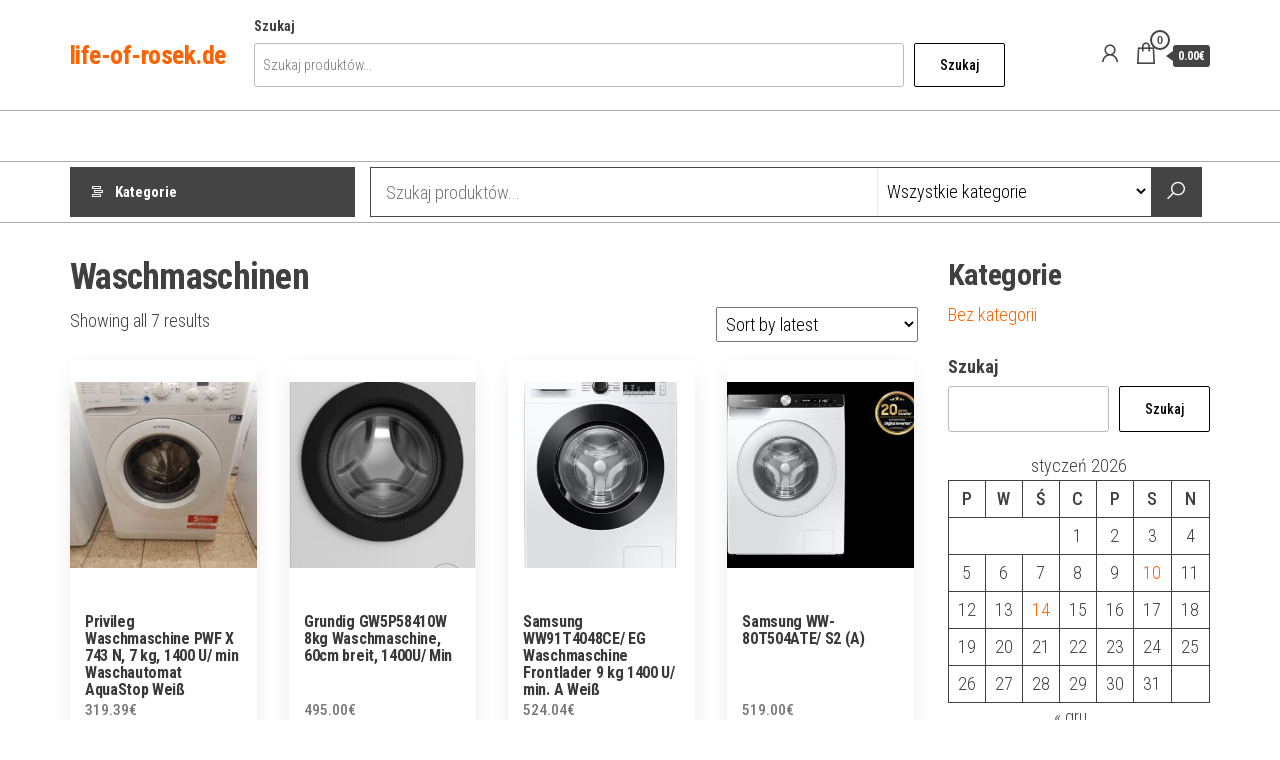

--- FILE ---
content_type: text/html; charset=UTF-8
request_url: https://life-of-rosek.de/kategoria-produktu/waschmaschinen/
body_size: 17125
content:
<!DOCTYPE html>
<html lang="pl-PL">
    <head>
        <meta charset="UTF-8">
        <meta name="viewport" content="width=device-width, initial-scale=1">
        <link rel="profile" href="http://gmpg.org/xfn/11">
        <title>Waschmaschinen &#8211; life-of-rosek.de</title>
<meta name='robots' content='max-image-preview:large' />
<link rel='dns-prefetch' href='//fonts.googleapis.com' />
<link href='https://fonts.gstatic.com' crossorigin rel='preconnect' />
<link rel="alternate" type="application/rss+xml" title="life-of-rosek.de &raquo; Kanał z wpisami" href="https://life-of-rosek.de/feed/" />
<link rel="alternate" type="application/rss+xml" title="life-of-rosek.de &raquo; Kanał z komentarzami" href="https://life-of-rosek.de/comments/feed/" />
<link rel="alternate" type="application/rss+xml" title="Kanał life-of-rosek.de &raquo; Waschmaschinen Category" href="https://life-of-rosek.de/kategoria-produktu/waschmaschinen/feed/" />
<style id='wp-img-auto-sizes-contain-inline-css' type='text/css'>
img:is([sizes=auto i],[sizes^="auto," i]){contain-intrinsic-size:3000px 1500px}
/*# sourceURL=wp-img-auto-sizes-contain-inline-css */
</style>
<style id='wp-emoji-styles-inline-css' type='text/css'>

	img.wp-smiley, img.emoji {
		display: inline !important;
		border: none !important;
		box-shadow: none !important;
		height: 1em !important;
		width: 1em !important;
		margin: 0 0.07em !important;
		vertical-align: -0.1em !important;
		background: none !important;
		padding: 0 !important;
	}
/*# sourceURL=wp-emoji-styles-inline-css */
</style>
<style id='wp-block-library-inline-css' type='text/css'>
:root{--wp-block-synced-color:#7a00df;--wp-block-synced-color--rgb:122,0,223;--wp-bound-block-color:var(--wp-block-synced-color);--wp-editor-canvas-background:#ddd;--wp-admin-theme-color:#007cba;--wp-admin-theme-color--rgb:0,124,186;--wp-admin-theme-color-darker-10:#006ba1;--wp-admin-theme-color-darker-10--rgb:0,107,160.5;--wp-admin-theme-color-darker-20:#005a87;--wp-admin-theme-color-darker-20--rgb:0,90,135;--wp-admin-border-width-focus:2px}@media (min-resolution:192dpi){:root{--wp-admin-border-width-focus:1.5px}}.wp-element-button{cursor:pointer}:root .has-very-light-gray-background-color{background-color:#eee}:root .has-very-dark-gray-background-color{background-color:#313131}:root .has-very-light-gray-color{color:#eee}:root .has-very-dark-gray-color{color:#313131}:root .has-vivid-green-cyan-to-vivid-cyan-blue-gradient-background{background:linear-gradient(135deg,#00d084,#0693e3)}:root .has-purple-crush-gradient-background{background:linear-gradient(135deg,#34e2e4,#4721fb 50%,#ab1dfe)}:root .has-hazy-dawn-gradient-background{background:linear-gradient(135deg,#faaca8,#dad0ec)}:root .has-subdued-olive-gradient-background{background:linear-gradient(135deg,#fafae1,#67a671)}:root .has-atomic-cream-gradient-background{background:linear-gradient(135deg,#fdd79a,#004a59)}:root .has-nightshade-gradient-background{background:linear-gradient(135deg,#330968,#31cdcf)}:root .has-midnight-gradient-background{background:linear-gradient(135deg,#020381,#2874fc)}:root{--wp--preset--font-size--normal:16px;--wp--preset--font-size--huge:42px}.has-regular-font-size{font-size:1em}.has-larger-font-size{font-size:2.625em}.has-normal-font-size{font-size:var(--wp--preset--font-size--normal)}.has-huge-font-size{font-size:var(--wp--preset--font-size--huge)}.has-text-align-center{text-align:center}.has-text-align-left{text-align:left}.has-text-align-right{text-align:right}.has-fit-text{white-space:nowrap!important}#end-resizable-editor-section{display:none}.aligncenter{clear:both}.items-justified-left{justify-content:flex-start}.items-justified-center{justify-content:center}.items-justified-right{justify-content:flex-end}.items-justified-space-between{justify-content:space-between}.screen-reader-text{border:0;clip-path:inset(50%);height:1px;margin:-1px;overflow:hidden;padding:0;position:absolute;width:1px;word-wrap:normal!important}.screen-reader-text:focus{background-color:#ddd;clip-path:none;color:#444;display:block;font-size:1em;height:auto;left:5px;line-height:normal;padding:15px 23px 14px;text-decoration:none;top:5px;width:auto;z-index:100000}html :where(.has-border-color){border-style:solid}html :where([style*=border-top-color]){border-top-style:solid}html :where([style*=border-right-color]){border-right-style:solid}html :where([style*=border-bottom-color]){border-bottom-style:solid}html :where([style*=border-left-color]){border-left-style:solid}html :where([style*=border-width]){border-style:solid}html :where([style*=border-top-width]){border-top-style:solid}html :where([style*=border-right-width]){border-right-style:solid}html :where([style*=border-bottom-width]){border-bottom-style:solid}html :where([style*=border-left-width]){border-left-style:solid}html :where(img[class*=wp-image-]){height:auto;max-width:100%}:where(figure){margin:0 0 1em}html :where(.is-position-sticky){--wp-admin--admin-bar--position-offset:var(--wp-admin--admin-bar--height,0px)}@media screen and (max-width:600px){html :where(.is-position-sticky){--wp-admin--admin-bar--position-offset:0px}}

/*# sourceURL=wp-block-library-inline-css */
</style><style id='wp-block-calendar-inline-css' type='text/css'>
.wp-block-calendar{text-align:center}.wp-block-calendar td,.wp-block-calendar th{border:1px solid;padding:.25em}.wp-block-calendar th{font-weight:400}.wp-block-calendar caption{background-color:inherit}.wp-block-calendar table{border-collapse:collapse;width:100%}.wp-block-calendar table.has-background th{background-color:inherit}.wp-block-calendar table.has-text-color th{color:inherit}.wp-block-calendar :where(table:not(.has-text-color)){color:#40464d}.wp-block-calendar :where(table:not(.has-text-color)) td,.wp-block-calendar :where(table:not(.has-text-color)) th{border-color:#ddd}:where(.wp-block-calendar table:not(.has-background) th){background:#ddd}
/*# sourceURL=https://life-of-rosek.de/wp-includes/blocks/calendar/style.min.css */
</style>
<style id='wp-block-categories-inline-css' type='text/css'>
.wp-block-categories{box-sizing:border-box}.wp-block-categories.alignleft{margin-right:2em}.wp-block-categories.alignright{margin-left:2em}.wp-block-categories.wp-block-categories-dropdown.aligncenter{text-align:center}.wp-block-categories .wp-block-categories__label{display:block;width:100%}
/*# sourceURL=https://life-of-rosek.de/wp-includes/blocks/categories/style.min.css */
</style>
<style id='wp-block-heading-inline-css' type='text/css'>
h1:where(.wp-block-heading).has-background,h2:where(.wp-block-heading).has-background,h3:where(.wp-block-heading).has-background,h4:where(.wp-block-heading).has-background,h5:where(.wp-block-heading).has-background,h6:where(.wp-block-heading).has-background{padding:1.25em 2.375em}h1.has-text-align-left[style*=writing-mode]:where([style*=vertical-lr]),h1.has-text-align-right[style*=writing-mode]:where([style*=vertical-rl]),h2.has-text-align-left[style*=writing-mode]:where([style*=vertical-lr]),h2.has-text-align-right[style*=writing-mode]:where([style*=vertical-rl]),h3.has-text-align-left[style*=writing-mode]:where([style*=vertical-lr]),h3.has-text-align-right[style*=writing-mode]:where([style*=vertical-rl]),h4.has-text-align-left[style*=writing-mode]:where([style*=vertical-lr]),h4.has-text-align-right[style*=writing-mode]:where([style*=vertical-rl]),h5.has-text-align-left[style*=writing-mode]:where([style*=vertical-lr]),h5.has-text-align-right[style*=writing-mode]:where([style*=vertical-rl]),h6.has-text-align-left[style*=writing-mode]:where([style*=vertical-lr]),h6.has-text-align-right[style*=writing-mode]:where([style*=vertical-rl]){rotate:180deg}
/*# sourceURL=https://life-of-rosek.de/wp-includes/blocks/heading/style.min.css */
</style>
<style id='wp-block-search-inline-css' type='text/css'>
.wp-block-search__button{margin-left:10px;word-break:normal}.wp-block-search__button.has-icon{line-height:0}.wp-block-search__button svg{height:1.25em;min-height:24px;min-width:24px;width:1.25em;fill:currentColor;vertical-align:text-bottom}:where(.wp-block-search__button){border:1px solid #ccc;padding:6px 10px}.wp-block-search__inside-wrapper{display:flex;flex:auto;flex-wrap:nowrap;max-width:100%}.wp-block-search__label{width:100%}.wp-block-search.wp-block-search__button-only .wp-block-search__button{box-sizing:border-box;display:flex;flex-shrink:0;justify-content:center;margin-left:0;max-width:100%}.wp-block-search.wp-block-search__button-only .wp-block-search__inside-wrapper{min-width:0!important;transition-property:width}.wp-block-search.wp-block-search__button-only .wp-block-search__input{flex-basis:100%;transition-duration:.3s}.wp-block-search.wp-block-search__button-only.wp-block-search__searchfield-hidden,.wp-block-search.wp-block-search__button-only.wp-block-search__searchfield-hidden .wp-block-search__inside-wrapper{overflow:hidden}.wp-block-search.wp-block-search__button-only.wp-block-search__searchfield-hidden .wp-block-search__input{border-left-width:0!important;border-right-width:0!important;flex-basis:0;flex-grow:0;margin:0;min-width:0!important;padding-left:0!important;padding-right:0!important;width:0!important}:where(.wp-block-search__input){appearance:none;border:1px solid #949494;flex-grow:1;font-family:inherit;font-size:inherit;font-style:inherit;font-weight:inherit;letter-spacing:inherit;line-height:inherit;margin-left:0;margin-right:0;min-width:3rem;padding:8px;text-decoration:unset!important;text-transform:inherit}:where(.wp-block-search__button-inside .wp-block-search__inside-wrapper){background-color:#fff;border:1px solid #949494;box-sizing:border-box;padding:4px}:where(.wp-block-search__button-inside .wp-block-search__inside-wrapper) .wp-block-search__input{border:none;border-radius:0;padding:0 4px}:where(.wp-block-search__button-inside .wp-block-search__inside-wrapper) .wp-block-search__input:focus{outline:none}:where(.wp-block-search__button-inside .wp-block-search__inside-wrapper) :where(.wp-block-search__button){padding:4px 8px}.wp-block-search.aligncenter .wp-block-search__inside-wrapper{margin:auto}.wp-block[data-align=right] .wp-block-search.wp-block-search__button-only .wp-block-search__inside-wrapper{float:right}
/*# sourceURL=https://life-of-rosek.de/wp-includes/blocks/search/style.min.css */
</style>
<style id='wp-block-group-inline-css' type='text/css'>
.wp-block-group{box-sizing:border-box}:where(.wp-block-group.wp-block-group-is-layout-constrained){position:relative}
/*# sourceURL=https://life-of-rosek.de/wp-includes/blocks/group/style.min.css */
</style>
<style id='global-styles-inline-css' type='text/css'>
:root{--wp--preset--aspect-ratio--square: 1;--wp--preset--aspect-ratio--4-3: 4/3;--wp--preset--aspect-ratio--3-4: 3/4;--wp--preset--aspect-ratio--3-2: 3/2;--wp--preset--aspect-ratio--2-3: 2/3;--wp--preset--aspect-ratio--16-9: 16/9;--wp--preset--aspect-ratio--9-16: 9/16;--wp--preset--color--black: #000000;--wp--preset--color--cyan-bluish-gray: #abb8c3;--wp--preset--color--white: #ffffff;--wp--preset--color--pale-pink: #f78da7;--wp--preset--color--vivid-red: #cf2e2e;--wp--preset--color--luminous-vivid-orange: #ff6900;--wp--preset--color--luminous-vivid-amber: #fcb900;--wp--preset--color--light-green-cyan: #7bdcb5;--wp--preset--color--vivid-green-cyan: #00d084;--wp--preset--color--pale-cyan-blue: #8ed1fc;--wp--preset--color--vivid-cyan-blue: #0693e3;--wp--preset--color--vivid-purple: #9b51e0;--wp--preset--gradient--vivid-cyan-blue-to-vivid-purple: linear-gradient(135deg,rgb(6,147,227) 0%,rgb(155,81,224) 100%);--wp--preset--gradient--light-green-cyan-to-vivid-green-cyan: linear-gradient(135deg,rgb(122,220,180) 0%,rgb(0,208,130) 100%);--wp--preset--gradient--luminous-vivid-amber-to-luminous-vivid-orange: linear-gradient(135deg,rgb(252,185,0) 0%,rgb(255,105,0) 100%);--wp--preset--gradient--luminous-vivid-orange-to-vivid-red: linear-gradient(135deg,rgb(255,105,0) 0%,rgb(207,46,46) 100%);--wp--preset--gradient--very-light-gray-to-cyan-bluish-gray: linear-gradient(135deg,rgb(238,238,238) 0%,rgb(169,184,195) 100%);--wp--preset--gradient--cool-to-warm-spectrum: linear-gradient(135deg,rgb(74,234,220) 0%,rgb(151,120,209) 20%,rgb(207,42,186) 40%,rgb(238,44,130) 60%,rgb(251,105,98) 80%,rgb(254,248,76) 100%);--wp--preset--gradient--blush-light-purple: linear-gradient(135deg,rgb(255,206,236) 0%,rgb(152,150,240) 100%);--wp--preset--gradient--blush-bordeaux: linear-gradient(135deg,rgb(254,205,165) 0%,rgb(254,45,45) 50%,rgb(107,0,62) 100%);--wp--preset--gradient--luminous-dusk: linear-gradient(135deg,rgb(255,203,112) 0%,rgb(199,81,192) 50%,rgb(65,88,208) 100%);--wp--preset--gradient--pale-ocean: linear-gradient(135deg,rgb(255,245,203) 0%,rgb(182,227,212) 50%,rgb(51,167,181) 100%);--wp--preset--gradient--electric-grass: linear-gradient(135deg,rgb(202,248,128) 0%,rgb(113,206,126) 100%);--wp--preset--gradient--midnight: linear-gradient(135deg,rgb(2,3,129) 0%,rgb(40,116,252) 100%);--wp--preset--font-size--small: 13px;--wp--preset--font-size--medium: 20px;--wp--preset--font-size--large: 36px;--wp--preset--font-size--x-large: 42px;--wp--preset--spacing--20: 0.44rem;--wp--preset--spacing--30: 0.67rem;--wp--preset--spacing--40: 1rem;--wp--preset--spacing--50: 1.5rem;--wp--preset--spacing--60: 2.25rem;--wp--preset--spacing--70: 3.38rem;--wp--preset--spacing--80: 5.06rem;--wp--preset--shadow--natural: 6px 6px 9px rgba(0, 0, 0, 0.2);--wp--preset--shadow--deep: 12px 12px 50px rgba(0, 0, 0, 0.4);--wp--preset--shadow--sharp: 6px 6px 0px rgba(0, 0, 0, 0.2);--wp--preset--shadow--outlined: 6px 6px 0px -3px rgb(255, 255, 255), 6px 6px rgb(0, 0, 0);--wp--preset--shadow--crisp: 6px 6px 0px rgb(0, 0, 0);}:where(.is-layout-flex){gap: 0.5em;}:where(.is-layout-grid){gap: 0.5em;}body .is-layout-flex{display: flex;}.is-layout-flex{flex-wrap: wrap;align-items: center;}.is-layout-flex > :is(*, div){margin: 0;}body .is-layout-grid{display: grid;}.is-layout-grid > :is(*, div){margin: 0;}:where(.wp-block-columns.is-layout-flex){gap: 2em;}:where(.wp-block-columns.is-layout-grid){gap: 2em;}:where(.wp-block-post-template.is-layout-flex){gap: 1.25em;}:where(.wp-block-post-template.is-layout-grid){gap: 1.25em;}.has-black-color{color: var(--wp--preset--color--black) !important;}.has-cyan-bluish-gray-color{color: var(--wp--preset--color--cyan-bluish-gray) !important;}.has-white-color{color: var(--wp--preset--color--white) !important;}.has-pale-pink-color{color: var(--wp--preset--color--pale-pink) !important;}.has-vivid-red-color{color: var(--wp--preset--color--vivid-red) !important;}.has-luminous-vivid-orange-color{color: var(--wp--preset--color--luminous-vivid-orange) !important;}.has-luminous-vivid-amber-color{color: var(--wp--preset--color--luminous-vivid-amber) !important;}.has-light-green-cyan-color{color: var(--wp--preset--color--light-green-cyan) !important;}.has-vivid-green-cyan-color{color: var(--wp--preset--color--vivid-green-cyan) !important;}.has-pale-cyan-blue-color{color: var(--wp--preset--color--pale-cyan-blue) !important;}.has-vivid-cyan-blue-color{color: var(--wp--preset--color--vivid-cyan-blue) !important;}.has-vivid-purple-color{color: var(--wp--preset--color--vivid-purple) !important;}.has-black-background-color{background-color: var(--wp--preset--color--black) !important;}.has-cyan-bluish-gray-background-color{background-color: var(--wp--preset--color--cyan-bluish-gray) !important;}.has-white-background-color{background-color: var(--wp--preset--color--white) !important;}.has-pale-pink-background-color{background-color: var(--wp--preset--color--pale-pink) !important;}.has-vivid-red-background-color{background-color: var(--wp--preset--color--vivid-red) !important;}.has-luminous-vivid-orange-background-color{background-color: var(--wp--preset--color--luminous-vivid-orange) !important;}.has-luminous-vivid-amber-background-color{background-color: var(--wp--preset--color--luminous-vivid-amber) !important;}.has-light-green-cyan-background-color{background-color: var(--wp--preset--color--light-green-cyan) !important;}.has-vivid-green-cyan-background-color{background-color: var(--wp--preset--color--vivid-green-cyan) !important;}.has-pale-cyan-blue-background-color{background-color: var(--wp--preset--color--pale-cyan-blue) !important;}.has-vivid-cyan-blue-background-color{background-color: var(--wp--preset--color--vivid-cyan-blue) !important;}.has-vivid-purple-background-color{background-color: var(--wp--preset--color--vivid-purple) !important;}.has-black-border-color{border-color: var(--wp--preset--color--black) !important;}.has-cyan-bluish-gray-border-color{border-color: var(--wp--preset--color--cyan-bluish-gray) !important;}.has-white-border-color{border-color: var(--wp--preset--color--white) !important;}.has-pale-pink-border-color{border-color: var(--wp--preset--color--pale-pink) !important;}.has-vivid-red-border-color{border-color: var(--wp--preset--color--vivid-red) !important;}.has-luminous-vivid-orange-border-color{border-color: var(--wp--preset--color--luminous-vivid-orange) !important;}.has-luminous-vivid-amber-border-color{border-color: var(--wp--preset--color--luminous-vivid-amber) !important;}.has-light-green-cyan-border-color{border-color: var(--wp--preset--color--light-green-cyan) !important;}.has-vivid-green-cyan-border-color{border-color: var(--wp--preset--color--vivid-green-cyan) !important;}.has-pale-cyan-blue-border-color{border-color: var(--wp--preset--color--pale-cyan-blue) !important;}.has-vivid-cyan-blue-border-color{border-color: var(--wp--preset--color--vivid-cyan-blue) !important;}.has-vivid-purple-border-color{border-color: var(--wp--preset--color--vivid-purple) !important;}.has-vivid-cyan-blue-to-vivid-purple-gradient-background{background: var(--wp--preset--gradient--vivid-cyan-blue-to-vivid-purple) !important;}.has-light-green-cyan-to-vivid-green-cyan-gradient-background{background: var(--wp--preset--gradient--light-green-cyan-to-vivid-green-cyan) !important;}.has-luminous-vivid-amber-to-luminous-vivid-orange-gradient-background{background: var(--wp--preset--gradient--luminous-vivid-amber-to-luminous-vivid-orange) !important;}.has-luminous-vivid-orange-to-vivid-red-gradient-background{background: var(--wp--preset--gradient--luminous-vivid-orange-to-vivid-red) !important;}.has-very-light-gray-to-cyan-bluish-gray-gradient-background{background: var(--wp--preset--gradient--very-light-gray-to-cyan-bluish-gray) !important;}.has-cool-to-warm-spectrum-gradient-background{background: var(--wp--preset--gradient--cool-to-warm-spectrum) !important;}.has-blush-light-purple-gradient-background{background: var(--wp--preset--gradient--blush-light-purple) !important;}.has-blush-bordeaux-gradient-background{background: var(--wp--preset--gradient--blush-bordeaux) !important;}.has-luminous-dusk-gradient-background{background: var(--wp--preset--gradient--luminous-dusk) !important;}.has-pale-ocean-gradient-background{background: var(--wp--preset--gradient--pale-ocean) !important;}.has-electric-grass-gradient-background{background: var(--wp--preset--gradient--electric-grass) !important;}.has-midnight-gradient-background{background: var(--wp--preset--gradient--midnight) !important;}.has-small-font-size{font-size: var(--wp--preset--font-size--small) !important;}.has-medium-font-size{font-size: var(--wp--preset--font-size--medium) !important;}.has-large-font-size{font-size: var(--wp--preset--font-size--large) !important;}.has-x-large-font-size{font-size: var(--wp--preset--font-size--x-large) !important;}
/*# sourceURL=global-styles-inline-css */
</style>

<style id='classic-theme-styles-inline-css' type='text/css'>
/*! This file is auto-generated */
.wp-block-button__link{color:#fff;background-color:#32373c;border-radius:9999px;box-shadow:none;text-decoration:none;padding:calc(.667em + 2px) calc(1.333em + 2px);font-size:1.125em}.wp-block-file__button{background:#32373c;color:#fff;text-decoration:none}
/*# sourceURL=/wp-includes/css/classic-themes.min.css */
</style>
<link rel='stylesheet' id='woocommerce-layout-css' href='https://life-of-rosek.de/wp-content/plugins/woocommerce/assets/css/woocommerce-layout.css?ver=7.5.1' type='text/css' media='all' />
<link rel='stylesheet' id='woocommerce-smallscreen-css' href='https://life-of-rosek.de/wp-content/plugins/woocommerce/assets/css/woocommerce-smallscreen.css?ver=7.5.1' type='text/css' media='only screen and (max-width: 768px)' />
<link rel='stylesheet' id='woocommerce-general-css' href='https://life-of-rosek.de/wp-content/plugins/woocommerce/assets/css/woocommerce.css?ver=7.5.1' type='text/css' media='all' />
<style id='woocommerce-inline-inline-css' type='text/css'>
.woocommerce form .form-row .required { visibility: visible; }
/*# sourceURL=woocommerce-inline-inline-css */
</style>
<link rel='stylesheet' id='envo-shopper-fonts-css' href='https://fonts.googleapis.com/css?family=Roboto+Condensed%3A300%2C500%2C700&#038;subset=cyrillic%2Ccyrillic-ext%2Cgreek%2Cgreek-ext%2Clatin-ext%2Cvietnamese' type='text/css' media='all' />
<link rel='stylesheet' id='bootstrap-css' href='https://life-of-rosek.de/wp-content/themes/envo-shopper/assets/css/bootstrap.css?ver=3.3.7' type='text/css' media='all' />
<link rel='stylesheet' id='mmenu-light-css' href='https://life-of-rosek.de/wp-content/themes/envo-shopper/assets/css/mmenu-light.min.css?ver=1.1.4' type='text/css' media='all' />
<link rel='stylesheet' id='envo-shopper-stylesheet-css' href='https://life-of-rosek.de/wp-content/themes/envo-shopper/style.css?ver=1.1.4' type='text/css' media='all' />
<link rel='stylesheet' id='envo-shopper-woo-stylesheet-css' href='https://life-of-rosek.de/wp-content/themes/envo-shopper/assets/css/woocommerce.css?ver=1.1.4' type='text/css' media='all' />
<link rel='stylesheet' id='line-awesome-css' href='https://life-of-rosek.de/wp-content/themes/envo-shopper/assets/css/line-awesome.min.css?ver=1.3.0' type='text/css' media='all' />
<script type="text/javascript" src="https://life-of-rosek.de/wp-includes/js/jquery/jquery.min.js?ver=3.7.1" id="jquery-core-js"></script>
<script type="text/javascript" src="https://life-of-rosek.de/wp-includes/js/jquery/jquery-migrate.min.js?ver=3.4.1" id="jquery-migrate-js"></script>
<link rel="https://api.w.org/" href="https://life-of-rosek.de/wp-json/" /><link rel="alternate" title="JSON" type="application/json" href="https://life-of-rosek.de/wp-json/wp/v2/product_cat/109" /><link rel="EditURI" type="application/rsd+xml" title="RSD" href="https://life-of-rosek.de/xmlrpc.php?rsd" />
<meta name="generator" content="WordPress 6.9" />
<meta name="generator" content="WooCommerce 7.5.1" />
	<noscript><style>.woocommerce-product-gallery{ opacity: 1 !important; }</style></noscript>
			<style type="text/css" id="wp-custom-css">
			.woocommerce ul.products li.product a img {
    height: 230px;
    object-fit: contain;
}

.woocommerce ul.products li.product .woocommerce-loop-product__title {
    height: 90px;
    overflow: hidden;
}
		</style>
		    </head>
    <body id="blog" class="archive tax-product_cat term-waschmaschinen term-109 wp-theme-envo-shopper theme-envo-shopper woocommerce woocommerce-page woocommerce-no-js">
        <a class="skip-link screen-reader-text" href="#site-content">Przejdź do treści</a>        <div class="page-wrap">
                        <div class="site-header container-fluid">
    <div class="container" >
        <div class="heading-row row" >
            <div class="site-heading hidden-xs col-md-3" >
                        <div class="site-branding-logo">
                    </div>
        <div class="site-branding-text">
                            <p class="site-title"><a href="https://life-of-rosek.de/" rel="home">life-of-rosek.de</a></p>
            
                    </div><!-- .site-branding-text -->
                    </div>
            <div class="heading-widget-area">    
                                    <div class="site-heading-sidebar" >
                        <div id="block-8" class="widget widget_block widget_search"><form role="search" method="get" action="https://life-of-rosek.de/" class="wp-block-search__button-outside wp-block-search__text-button wp-block-search"    ><label class="wp-block-search__label" for="wp-block-search__input-1" >Szukaj</label><div class="wp-block-search__inside-wrapper" ><input class="wp-block-search__input" id="wp-block-search__input-1" placeholder="Szukaj produktów..." value="" type="search" name="s" required /><input type="hidden" name="post_type" value="product" /><button aria-label="Szukaj" class="wp-block-search__button wp-element-button" type="submit" >Szukaj</button></div></form></div>                    </div>
                            </div>
            <div class="site-heading mobile-heading visible-xs" >
                        <div class="site-branding-logo">
                    </div>
        <div class="site-branding-text">
                            <p class="site-title"><a href="https://life-of-rosek.de/" rel="home">life-of-rosek.de</a></p>
            
                    </div><!-- .site-branding-text -->
                    </div>
                            <div class="header-right col-md-3" >
                                <div class="header-cart">
                <div class="header-cart-block">
                    <div class="header-cart-inner">
                        	
        <a class="cart-contents" href="https://life-of-rosek.de" data-tooltip="Koszyk" title="Koszyk">
            <i class="la la-shopping-bag"><span class="count">0</span></i>
            <div class="amount-cart hidden-xs">0.00&euro;</div> 
        </a>
                                <ul class="site-header-cart menu list-unstyled text-center">
                            <li>
                                <div class="widget woocommerce widget_shopping_cart"><div class="widget_shopping_cart_content"></div></div>                            </li>
                        </ul>
                    </div>
                </div>
            </div>
                    <div class="header-my-account">
            <div class="header-login"> 
                <a href="" data-tooltip="Moje konto" title="Moje konto">
                    <i class="la la-user"></i>
                </a>
            </div>
        </div>
                        </div>
                        <div class="header-right menu-button visible-xs" >
                <div class="navbar-header">
                                            <span class="navbar-brand brand-absolute visible-xs">Menu</span>
                        <a href="#" id="main-menu-panel" class="open-panel" data-panel="main-menu-panel">
                            <span></span>
                            <span></span>
                            <span></span>
                        </a>
                                    </div>
            </div>
        </div>
    </div>
</div>
<div class="site-menu-bar container-fluid">
    <div class="container" >
        <div class="menu-row row" >
            <div class="menu-heading">
                <nav id="site-navigation" class="navbar navbar-default">
                                    </nav>    
            </div>
        </div>
    </div>
</div>
    <div class="main-menu">
        <nav id="second-site-navigation" class="navbar navbar-default search-on ">
            <div class="container">   
                            <ul class="envo-categories-menu nav navbar-nav navbar-left">
                <li class="envo-categories-menu-item menu-item menu-item-has-children dropdown">
                    <a class="envo-categories-menu-first" href="#">
                        Kategorie                    </a>
                    <ul id="menu-categories-menu" class="menu-categories-menu dropdown-menu">
                        <li class="menu-item abdecken-abkleben"><a href="https://life-of-rosek.de/kategoria-produktu/abdecken-abkleben/" class="nav-link">Abdecken &amp; Abkleben</a></li><li class="menu-item agility-training"><a href="https://life-of-rosek.de/kategoria-produktu/agility-training/" class="nav-link">Agility-Training</a></li><li class="menu-item akkus-batterien-ladegerate"><a href="https://life-of-rosek.de/kategoria-produktu/akkus-batterien-ladegerate/" class="nav-link">Akkus, Batterien &amp; Ladegeräte</a></li><li class="menu-item akkusauger"><a href="https://life-of-rosek.de/kategoria-produktu/akkusauger/" class="nav-link">Akkusauger</a></li><li class="menu-item aktive-bauelemente"><a href="https://life-of-rosek.de/kategoria-produktu/aktive-bauelemente/" class="nav-link">Aktive Bauelemente</a></li><li class="menu-item apportierspielzeug"><a href="https://life-of-rosek.de/kategoria-produktu/apportierspielzeug/" class="nav-link">Apportierspielzeug</a></li><li class="menu-item aufputz-spulkasten"><a href="https://life-of-rosek.de/kategoria-produktu/aufputz-spulkasten/" class="nav-link">Aufputz-Spülkästen</a></li><li class="menu-item badmobelsets"><a href="https://life-of-rosek.de/kategoria-produktu/badmobelsets/" class="nav-link">Badmöbelsets</a></li><li class="menu-item balkon-terrassenturen"><a href="https://life-of-rosek.de/kategoria-produktu/balkon-terrassenturen/" class="nav-link">Balkon- &amp; Terrassentüren</a></li><li class="menu-item balle-frisbees"><a href="https://life-of-rosek.de/kategoria-produktu/balle-frisbees/" class="nav-link">Bälle &amp; Frisbees</a></li><li class="menu-item banke"><a href="https://life-of-rosek.de/kategoria-produktu/banke/" class="nav-link">Bänke</a></li><li class="menu-item baume"><a href="https://life-of-rosek.de/kategoria-produktu/baume/" class="nav-link">Bäume</a></li><li class="menu-item beleuchtung"><a href="https://life-of-rosek.de/kategoria-produktu/beleuchtung/" class="nav-link">Beleuchtung</a></li><li class="menu-item belufterheizung-frostwachter"><a href="https://life-of-rosek.de/kategoria-produktu/belufterheizung-frostwachter/" class="nav-link">Belüfter,Heizung &amp; Frostwächter</a></li><li class="menu-item betten"><a href="https://life-of-rosek.de/kategoria-produktu/betten/" class="nav-link">Betten</a></li><li class="menu-item bewasserungssysteme-sets"><a href="https://life-of-rosek.de/kategoria-produktu/bewasserungssysteme-sets/" class="nav-link">Bewässerungssysteme &amp; Sets</a></li><li class="menu-item blechschrauben"><a href="https://life-of-rosek.de/kategoria-produktu/blechschrauben/" class="nav-link">Blechschrauben</a></li><li class="menu-item blumensamen"><a href="https://life-of-rosek.de/kategoria-produktu/blumensamen/" class="nav-link">Blumensamen</a></li><li class="menu-item bodengrund"><a href="https://life-of-rosek.de/kategoria-produktu/bodengrund/" class="nav-link">Bodengrund</a></li><li class="menu-item bodenstaubsauger-mit-beutel"><a href="https://life-of-rosek.de/kategoria-produktu/bodenstaubsauger-mit-beutel/" class="nav-link">Bodenstaubsauger mit Beutel</a></li><li class="menu-item bodenstaubsauger-ohne-beutel"><a href="https://life-of-rosek.de/kategoria-produktu/bodenstaubsauger-ohne-beutel/" class="nav-link">Bodenstaubsauger ohne Beutel</a></li><li class="menu-item brausen-regenpaneele"><a href="https://life-of-rosek.de/kategoria-produktu/brausen-regenpaneele/" class="nav-link">Brausen &amp; Regenpaneele</a></li><li class="menu-item bugeleisen"><a href="https://life-of-rosek.de/kategoria-produktu/bugeleisen/" class="nav-link">Bügeleisen</a></li><li class="menu-item carports"><a href="https://life-of-rosek.de/kategoria-produktu/carports/" class="nav-link">Carports</a></li><li class="menu-item dampfgarer-reiskocher"><a href="https://life-of-rosek.de/kategoria-produktu/dampfgarer-reiskocher/" class="nav-link">Dampfgarer &amp; Reiskocher</a></li><li class="menu-item decken-matten"><a href="https://life-of-rosek.de/kategoria-produktu/decken-matten/" class="nav-link">Decken &amp; Matten</a></li><li class="menu-item dekoration"><a href="https://life-of-rosek.de/kategoria-produktu/dekoration/" class="nav-link">Dekoration</a></li><li class="menu-item dekoration-beleuchtung"><a href="https://life-of-rosek.de/kategoria-produktu/dekoration-beleuchtung/" class="nav-link">Dekoration &amp; Beleuchtung</a></li><li class="menu-item dekupier-feinschnittsagen"><a href="https://life-of-rosek.de/kategoria-produktu/dekupier-feinschnittsagen/" class="nav-link">Dekupier- &amp; Feinschnittsägen</a></li><li class="menu-item druckerplatten"><a href="https://life-of-rosek.de/kategoria-produktu/druckerplatten/" class="nav-link">Drückerplatten</a></li><li class="menu-item dubel"><a href="https://life-of-rosek.de/kategoria-produktu/dubel/" class="nav-link">Dübel</a></li><li class="menu-item dunger-erde"><a href="https://life-of-rosek.de/kategoria-produktu/dunger-erde/" class="nav-link">Dünger &amp; Erde</a></li><li class="menu-item duscharmaturen"><a href="https://life-of-rosek.de/kategoria-produktu/duscharmaturen/" class="nav-link">Duscharmaturen</a></li><li class="menu-item einbau-backofen"><a href="https://life-of-rosek.de/kategoria-produktu/einbau-backofen/" class="nav-link">Einbau-Backöfen</a></li><li class="menu-item einbaugerate"><a href="https://life-of-rosek.de/kategoria-produktu/einbaugerate/" class="nav-link">Einbaugeräte</a></li><li class="menu-item einfassungen-rasenkanten"><a href="https://life-of-rosek.de/kategoria-produktu/einfassungen-rasenkanten/" class="nav-link">Einfassungen &amp; Rasenkanten</a></li><li class="menu-item elektrogrills"><a href="https://life-of-rosek.de/kategoria-produktu/elektrogrills/" class="nav-link">Elektrogrills</a></li><li class="menu-item elektromechanische-bauelemente"><a href="https://life-of-rosek.de/kategoria-produktu/elektromechanische-bauelemente/" class="nav-link">Elektromechanische Bauelemente</a></li><li class="menu-item exoten"><a href="https://life-of-rosek.de/kategoria-produktu/exoten/" class="nav-link">Exoten</a></li><li class="menu-item farben-fur-ausen"><a href="https://life-of-rosek.de/kategoria-produktu/farben-fur-ausen/" class="nav-link">Farben für Außen</a></li><li class="menu-item farben-fur-innen"><a href="https://life-of-rosek.de/kategoria-produktu/farben-fur-innen/" class="nav-link">Farben für Innen</a></li><li class="menu-item farbroller"><a href="https://life-of-rosek.de/kategoria-produktu/farbroller/" class="nav-link">Farbroller</a></li><li class="menu-item farbwannen"><a href="https://life-of-rosek.de/kategoria-produktu/farbwannen/" class="nav-link">Farbwannen</a></li><li class="menu-item fensterbeschlage"><a href="https://life-of-rosek.de/kategoria-produktu/fensterbeschlage/" class="nav-link">Fensterbeschläge</a></li><li class="menu-item fenstersicherung"><a href="https://life-of-rosek.de/kategoria-produktu/fenstersicherung/" class="nav-link">Fenstersicherung</a></li><li class="menu-item feuerkorbe-feuerschalen"><a href="https://life-of-rosek.de/kategoria-produktu/feuerkorbe-feuerschalen/" class="nav-link">Feuerkörbe &amp; Feuerschalen</a></li><li class="menu-item filter-pumpen"><a href="https://life-of-rosek.de/kategoria-produktu/filter-pumpen/" class="nav-link">Filter &amp; Pumpen</a></li><li class="menu-item fliesen"><a href="https://life-of-rosek.de/kategoria-produktu/fliesen/" class="nav-link">Fliesen</a></li><li class="menu-item fondue-raclette"><a href="https://life-of-rosek.de/kategoria-produktu/fondue-raclette/" class="nav-link">Fondue &amp; Raclette</a></li><li class="menu-item forsttechnik"><a href="https://life-of-rosek.de/kategoria-produktu/forsttechnik/" class="nav-link">Forsttechnik</a></li><li class="menu-item fototapeten"><a href="https://life-of-rosek.de/kategoria-produktu/fototapeten/" class="nav-link">Fototapeten</a></li><li class="menu-item futter"><a href="https://life-of-rosek.de/kategoria-produktu/futter/" class="nav-link">Futter</a></li><li class="menu-item futtermittel"><a href="https://life-of-rosek.de/kategoria-produktu/futtermittel/" class="nav-link">Futtermittel</a></li><li class="menu-item garagen"><a href="https://life-of-rosek.de/kategoria-produktu/garagen/" class="nav-link">Garagen</a></li><li class="menu-item garnituren-sitzgruppen"><a href="https://life-of-rosek.de/kategoria-produktu/garnituren-sitzgruppen/" class="nav-link">Garnituren &amp; Sitzgruppen</a></li><li class="menu-item gartenpumpen"><a href="https://life-of-rosek.de/kategoria-produktu/gartenpumpen/" class="nav-link">Gartenpumpen</a></li><li class="menu-item gasgrills"><a href="https://life-of-rosek.de/kategoria-produktu/gasgrills/" class="nav-link">Gasgrills</a></li><li class="menu-item gefrierschranke"><a href="https://life-of-rosek.de/kategoria-produktu/gefrierschranke/" class="nav-link">Gefrierschränke</a></li><li class="menu-item gehweg-terrassenplatten"><a href="https://life-of-rosek.de/kategoria-produktu/gehweg-terrassenplatten/" class="nav-link">Gehweg- &amp; Terrassenplatten</a></li><li class="menu-item gemusesamen"><a href="https://life-of-rosek.de/kategoria-produktu/gemusesamen/" class="nav-link">Gemüsesamen</a></li><li class="menu-item geschirre"><a href="https://life-of-rosek.de/kategoria-produktu/geschirre/" class="nav-link">Geschirre</a></li><li class="menu-item gewachshauser"><a href="https://life-of-rosek.de/kategoria-produktu/gewachshauser/" class="nav-link">Gewächshäuser</a></li><li class="menu-item gewindeschrauben"><a href="https://life-of-rosek.de/kategoria-produktu/gewindeschrauben/" class="nav-link">Gewindeschrauben</a></li><li class="menu-item grill-zubehor"><a href="https://life-of-rosek.de/kategoria-produktu/grill-zubehor/" class="nav-link">Grill-Zubehör</a></li><li class="menu-item hacksler-schredder"><a href="https://life-of-rosek.de/kategoria-produktu/hacksler-schredder/" class="nav-link">Häcksler &amp; Schredder</a></li><li class="menu-item handschuhe"><a href="https://life-of-rosek.de/kategoria-produktu/handschuhe/" class="nav-link">Handschuhe</a></li><li class="menu-item handstaubsauger"><a href="https://life-of-rosek.de/kategoria-produktu/handstaubsauger/" class="nav-link">Handstaubsauger</a></li><li class="menu-item hangematten"><a href="https://life-of-rosek.de/kategoria-produktu/hangematten/" class="nav-link">Hängematten</a></li><li class="menu-item hausturen"><a href="https://life-of-rosek.de/kategoria-produktu/hausturen/" class="nav-link">Haustüren</a></li><li class="menu-item heizgerate"><a href="https://life-of-rosek.de/kategoria-produktu/heizgerate/" class="nav-link">Heizgeräte</a></li><li class="menu-item heizung"><a href="https://life-of-rosek.de/kategoria-produktu/heizung/" class="nav-link">Heizung</a></li><li class="menu-item hollywoodschaukeln-strandkorbe"><a href="https://life-of-rosek.de/kategoria-produktu/hollywoodschaukeln-strandkorbe/" class="nav-link">Hollywoodschaukeln &amp; Strandkörbe</a></li><li class="menu-item holzlager"><a href="https://life-of-rosek.de/kategoria-produktu/holzlager/" class="nav-link">Holzlager</a></li><li class="menu-item holzlasuren-holzole"><a href="https://life-of-rosek.de/kategoria-produktu/holzlasuren-holzole/" class="nav-link">Holzlasuren &amp; Holzöle</a></li><li class="menu-item holzschrauben"><a href="https://life-of-rosek.de/kategoria-produktu/holzschrauben/" class="nav-link">Holzschrauben</a></li><li class="menu-item holzschutz"><a href="https://life-of-rosek.de/kategoria-produktu/holzschutz/" class="nav-link">Holzschutz</a></li><li class="menu-item holzzaune"><a href="https://life-of-rosek.de/kategoria-produktu/holzzaune/" class="nav-link">Holzzäune</a></li><li class="menu-item hundehutten"><a href="https://life-of-rosek.de/kategoria-produktu/hundehutten/" class="nav-link">Hundehütten</a></li><li class="menu-item insektenschutz"><a href="https://life-of-rosek.de/kategoria-produktu/insektenschutz/" class="nav-link">Insektenschutz</a></li><li class="menu-item jalousien"><a href="https://life-of-rosek.de/kategoria-produktu/jalousien/" class="nav-link">Jalousien</a></li><li class="menu-item kabinen"><a href="https://life-of-rosek.de/kategoria-produktu/kabinen/" class="nav-link">Kabinen</a></li><li class="menu-item kaffeemaschinen"><a href="https://life-of-rosek.de/kategoria-produktu/kaffeemaschinen/" class="nav-link">Kaffeemaschinen</a></li><li class="menu-item kafige"><a href="https://life-of-rosek.de/kategoria-produktu/kafige/" class="nav-link">Käfige</a></li><li class="menu-item kapp-gehrungssagen"><a href="https://life-of-rosek.de/kategoria-produktu/kapp-gehrungssagen/" class="nav-link">Kapp- &amp; Gehrungssägen</a></li><li class="menu-item kellerfenster"><a href="https://life-of-rosek.de/kategoria-produktu/kellerfenster/" class="nav-link">Kellerfenster</a></li><li class="menu-item klammern"><a href="https://life-of-rosek.de/kategoria-produktu/klammern/" class="nav-link">Klammern</a></li><li class="menu-item klebebander"><a href="https://life-of-rosek.de/kategoria-produktu/klebebander/" class="nav-link">Klebebänder</a></li><li class="menu-item klimagerate"><a href="https://life-of-rosek.de/kategoria-produktu/klimagerate/" class="nav-link">Klimageräte</a></li><li class="menu-item kochfelder"><a href="https://life-of-rosek.de/kategoria-produktu/kochfelder/" class="nav-link">Kochfelder</a></li><li class="menu-item kombigerate"><a href="https://life-of-rosek.de/kategoria-produktu/kombigerate/" class="nav-link">Kombigeräte</a></li><li class="menu-item komplett-saunen"><a href="https://life-of-rosek.de/kategoria-produktu/komplett-saunen/" class="nav-link">Komplett-Saunen</a></li><li class="menu-item korbe"><a href="https://life-of-rosek.de/kategoria-produktu/korbe/" class="nav-link">Körbe</a></li><li class="menu-item krautersamen"><a href="https://life-of-rosek.de/kategoria-produktu/krautersamen/" class="nav-link">Kräutersamen</a></li><li class="menu-item kuchenmaschinen"><a href="https://life-of-rosek.de/kategoria-produktu/kuchenmaschinen/" class="nav-link">Küchenmaschinen</a></li><li class="menu-item kuhl-gefrierkombinationen"><a href="https://life-of-rosek.de/kategoria-produktu/kuhl-gefrierkombinationen/" class="nav-link">Kühl- &amp; Gefrierkombinationen</a></li><li class="menu-item kunststofffenster"><a href="https://life-of-rosek.de/kategoria-produktu/kunststofffenster/" class="nav-link">Kunststofffenster</a></li><li class="menu-item lacke"><a href="https://life-of-rosek.de/kategoria-produktu/lacke/" class="nav-link">Lacke</a></li><li class="menu-item ladegerate"><a href="https://life-of-rosek.de/kategoria-produktu/ladegerate/" class="nav-link">Ladegeräte</a></li><li class="menu-item lamellenvorhange"><a href="https://life-of-rosek.de/kategoria-produktu/lamellenvorhange/" class="nav-link">Lamellenvorhänge</a></li><li class="menu-item laminat-parkett"><a href="https://life-of-rosek.de/kategoria-produktu/laminat-parkett/" class="nav-link">Laminat &amp; Parkett</a></li><li class="menu-item laubsauger"><a href="https://life-of-rosek.de/kategoria-produktu/laubsauger/" class="nav-link">Laubsauger</a></li><li class="menu-item led-beleuchtung"><a href="https://life-of-rosek.de/kategoria-produktu/led-beleuchtung/" class="nav-link">LED-Beleuchtung</a></li><li class="menu-item lederhalsbander"><a href="https://life-of-rosek.de/kategoria-produktu/lederhalsbander/" class="nav-link">Lederhalsbänder</a></li><li class="menu-item lederleinen"><a href="https://life-of-rosek.de/kategoria-produktu/lederleinen/" class="nav-link">Lederleinen</a></li><li class="menu-item leime"><a href="https://life-of-rosek.de/kategoria-produktu/leime/" class="nav-link">Leime</a></li><li class="menu-item leisten-profile"><a href="https://life-of-rosek.de/kategoria-produktu/leisten-profile/" class="nav-link">Leisten &amp; Profile</a></li><li class="menu-item lichterketten"><a href="https://life-of-rosek.de/kategoria-produktu/lichterketten/" class="nav-link">Lichterketten</a></li><li class="menu-item liegen"><a href="https://life-of-rosek.de/kategoria-produktu/liegen/" class="nav-link">Liegen</a></li><li class="menu-item luftbefeuchter-nebler"><a href="https://life-of-rosek.de/kategoria-produktu/luftbefeuchter-nebler/" class="nav-link">Luftbefeuchter &amp; Nebler</a></li><li class="menu-item luftpolsterfolien"><a href="https://life-of-rosek.de/kategoria-produktu/luftpolsterfolien/" class="nav-link">Luftpolsterfolien</a></li><li class="menu-item markisen"><a href="https://life-of-rosek.de/kategoria-produktu/markisen/" class="nav-link">Markisen</a></li><li class="menu-item maulkorbe"><a href="https://life-of-rosek.de/kategoria-produktu/maulkorbe/" class="nav-link">Maulkörbe</a></li><li class="menu-item messer"><a href="https://life-of-rosek.de/kategoria-produktu/messer/" class="nav-link">Messer</a></li><li class="menu-item metallzaune"><a href="https://life-of-rosek.de/kategoria-produktu/metallzaune/" class="nav-link">Metallzäune</a></li><li class="menu-item mikrowellenherde"><a href="https://life-of-rosek.de/kategoria-produktu/mikrowellenherde/" class="nav-link">Mikrowellenherde</a></li><li class="menu-item mobelauflagen"><a href="https://life-of-rosek.de/kategoria-produktu/mobelauflagen/" class="nav-link">Möbelauflagen</a></li><li class="menu-item monitore"><a href="https://life-of-rosek.de/kategoria-produktu/monitore/" class="nav-link">Monitore</a></li><li class="menu-item montage-ablaufsysteme"><a href="https://life-of-rosek.de/kategoria-produktu/montage-ablaufsysteme/" class="nav-link">Montage- &amp; Ablaufsysteme</a></li><li class="menu-item mulltonnenabdeckung"><a href="https://life-of-rosek.de/kategoria-produktu/mulltonnenabdeckung/" class="nav-link">Mülltonnenabdeckung</a></li><li class="menu-item nahmaschinen"><a href="https://life-of-rosek.de/kategoria-produktu/nahmaschinen/" class="nav-link">Nähmaschinen</a></li><li class="menu-item napfe"><a href="https://life-of-rosek.de/kategoria-produktu/napfe/" class="nav-link">Näpfe</a></li><li class="menu-item napfe-futterautomaten"><a href="https://life-of-rosek.de/kategoria-produktu/napfe-futterautomaten/" class="nav-link">Näpfe &amp; Futterautomaten</a></li><li class="menu-item nass-trockensauger"><a href="https://life-of-rosek.de/kategoria-produktu/nass-trockensauger/" class="nav-link">Nass- &amp; Trockensauger</a></li><li class="menu-item netze-gitter"><a href="https://life-of-rosek.de/kategoria-produktu/netze-gitter/" class="nav-link">Netze &amp; Gitter</a></li><li class="menu-item null"><a href="https://life-of-rosek.de/kategoria-produktu/null/" class="nav-link">null</a></li><li class="menu-item obst"><a href="https://life-of-rosek.de/kategoria-produktu/obst/" class="nav-link">Obst</a></li><li class="menu-item palmen-exoten"><a href="https://life-of-rosek.de/kategoria-produktu/palmen-exoten/" class="nav-link">Palmen &amp; Exoten</a></li><li class="menu-item pappen"><a href="https://life-of-rosek.de/kategoria-produktu/pappen/" class="nav-link">Pappen</a></li><li class="menu-item partyzelte"><a href="https://life-of-rosek.de/kategoria-produktu/partyzelte/" class="nav-link">Partyzelte</a></li><li class="menu-item pavillons-lauben"><a href="https://life-of-rosek.de/kategoria-produktu/pavillons-lauben/" class="nav-link">Pavillons &amp; Lauben</a></li><li class="menu-item pflanzenschutz"><a href="https://life-of-rosek.de/kategoria-produktu/pflanzenschutz/" class="nav-link">Pflanzenschutz</a></li><li class="menu-item pflanzkasten-blumenkubel"><a href="https://life-of-rosek.de/kategoria-produktu/pflanzkasten-blumenkubel/" class="nav-link">Pflanzkästen &amp; Blumenkübel</a></li><li class="menu-item pizzaofen-elektro-woks"><a href="https://life-of-rosek.de/kategoria-produktu/pizzaofen-elektro-woks/" class="nav-link">Pizzaöfen &amp; Elektro-Woks</a></li><li class="menu-item popcorn-zuckerwatte-schokoladenbrunnen"><a href="https://life-of-rosek.de/kategoria-produktu/popcorn-zuckerwatte-schokoladenbrunnen/" class="nav-link">Popcorn, Zuckerwatte &amp; Schokoladenbrunnen</a></li><li class="menu-item pvc"><a href="https://life-of-rosek.de/kategoria-produktu/pvc/" class="nav-link">PVC</a></li><li class="menu-item quietschspielzeug"><a href="https://life-of-rosek.de/kategoria-produktu/quietschspielzeug/" class="nav-link">Quietschspielzeug</a></li><li class="menu-item rasen"><a href="https://life-of-rosek.de/kategoria-produktu/rasen/" class="nav-link">Rasen</a></li><li class="menu-item rasenmaher-rasenpflege"><a href="https://life-of-rosek.de/kategoria-produktu/rasenmaher-rasenpflege/" class="nav-link">Rasenmäher &amp; Rasenpflege</a></li><li class="menu-item raum-streugerat"><a href="https://life-of-rosek.de/kategoria-produktu/raum-streugerat/" class="nav-link">Räum- &amp; Streugerät</a></li><li class="menu-item rechen-laubbesen"><a href="https://life-of-rosek.de/kategoria-produktu/rechen-laubbesen/" class="nav-link">Rechen &amp; Laubbesen</a></li><li class="menu-item reiniger-spulmittel"><a href="https://life-of-rosek.de/kategoria-produktu/reiniger-spulmittel/" class="nav-link">Reiniger &amp; Spülmittel</a></li><li class="menu-item rolladen"><a href="https://life-of-rosek.de/kategoria-produktu/rolladen/" class="nav-link">Rolläden</a></li><li class="menu-item sagen"><a href="https://life-of-rosek.de/kategoria-produktu/sagen/" class="nav-link">Sägen</a></li><li class="menu-item scharniere"><a href="https://life-of-rosek.de/kategoria-produktu/scharniere/" class="nav-link">Scharniere</a></li><li class="menu-item scheren"><a href="https://life-of-rosek.de/kategoria-produktu/scheren/" class="nav-link">Scheren</a></li><li class="menu-item schneefrasen-schneeschieber"><a href="https://life-of-rosek.de/kategoria-produktu/schneefrasen-schneeschieber/" class="nav-link">Schneefräsen &amp; Schneeschieber</a></li><li class="menu-item schondecken"><a href="https://life-of-rosek.de/kategoria-produktu/schondecken/" class="nav-link">Schondecken</a></li><li class="menu-item schubladengriffe"><a href="https://life-of-rosek.de/kategoria-produktu/schubladengriffe/" class="nav-link">Schubladengriffe</a></li><li class="menu-item schutzgitter"><a href="https://life-of-rosek.de/kategoria-produktu/schutzgitter/" class="nav-link">Schutzgitter</a></li><li class="menu-item schwimmbecken"><a href="https://life-of-rosek.de/kategoria-produktu/schwimmbecken/" class="nav-link">Schwimmbecken</a></li><li class="menu-item schwimmbeckenpflege"><a href="https://life-of-rosek.de/kategoria-produktu/schwimmbeckenpflege/" class="nav-link">Schwimmbeckenpflege</a></li><li class="menu-item sicherheitstechnik"><a href="https://life-of-rosek.de/kategoria-produktu/sicherheitstechnik/" class="nav-link">Sicherheitstechnik</a></li><li class="menu-item sichtschutz"><a href="https://life-of-rosek.de/kategoria-produktu/sichtschutz/" class="nav-link">Sichtschutz</a></li><li class="menu-item skulpturen-figuren"><a href="https://life-of-rosek.de/kategoria-produktu/skulpturen-figuren/" class="nav-link">Skulpturen &amp; Figuren</a></li><li class="menu-item smoker-spezielle-grills"><a href="https://life-of-rosek.de/kategoria-produktu/smoker-spezielle-grills/" class="nav-link">Smoker &amp; Spezielle Grills</a></li><li class="menu-item solarlampen"><a href="https://life-of-rosek.de/kategoria-produktu/solarlampen/" class="nav-link">Solarlampen</a></li><li class="menu-item sonstige"><a href="https://life-of-rosek.de/kategoria-produktu/sonstige/" class="nav-link">Sonstige</a></li><li class="menu-item sonstige-bauteile"><a href="https://life-of-rosek.de/kategoria-produktu/sonstige-bauteile/" class="nav-link">Sonstige Bauteile</a></li><li class="menu-item sonstige-tapeten"><a href="https://life-of-rosek.de/kategoria-produktu/sonstige-tapeten/" class="nav-link">Sonstige Tapeten</a></li><li class="menu-item sonstiges"><a href="https://life-of-rosek.de/kategoria-produktu/sonstiges/" class="nav-link">Sonstiges</a></li><li class="menu-item spachtel-kellen"><a href="https://life-of-rosek.de/kategoria-produktu/spachtel-kellen/" class="nav-link">Spachtel &amp; Kellen</a></li><li class="menu-item spannbander"><a href="https://life-of-rosek.de/kategoria-produktu/spannbander/" class="nav-link">Spannbänder</a></li><li class="menu-item spezialfarben"><a href="https://life-of-rosek.de/kategoria-produktu/spezialfarben/" class="nav-link">Spezialfarben</a></li><li class="menu-item spezialschrauben"><a href="https://life-of-rosek.de/kategoria-produktu/spezialschrauben/" class="nav-link">Spezialschrauben</a></li><li class="menu-item springbrunnen"><a href="https://life-of-rosek.de/kategoria-produktu/springbrunnen/" class="nav-link">Springbrunnen</a></li><li class="menu-item spultischarmaturen"><a href="https://life-of-rosek.de/kategoria-produktu/spultischarmaturen/" class="nav-link">Spültischarmaturen</a></li><li class="menu-item stand-backofen"><a href="https://life-of-rosek.de/kategoria-produktu/stand-backofen/" class="nav-link">Stand-Backöfen</a></li><li class="menu-item stand-herde"><a href="https://life-of-rosek.de/kategoria-produktu/stand-herde/" class="nav-link">Stand-Herde</a></li><li class="menu-item standmixer"><a href="https://life-of-rosek.de/kategoria-produktu/standmixer/" class="nav-link">Standmixer</a></li><li class="menu-item staubsaugerbeutel"><a href="https://life-of-rosek.de/kategoria-produktu/staubsaugerbeutel/" class="nav-link">Staubsaugerbeutel</a></li><li class="menu-item staubsaugerfilter"><a href="https://life-of-rosek.de/kategoria-produktu/staubsaugerfilter/" class="nav-link">Staubsaugerfilter</a></li><li class="menu-item straucher"><a href="https://life-of-rosek.de/kategoria-produktu/straucher/" class="nav-link">Sträucher</a></li><li class="menu-item stuhle"><a href="https://life-of-rosek.de/kategoria-produktu/stuhle/" class="nav-link">Stühle</a></li><li class="menu-item systeme-fur-trockenbau"><a href="https://life-of-rosek.de/kategoria-produktu/systeme-fur-trockenbau/" class="nav-link">Systeme für Trockenbau</a></li><li class="menu-item thermometer-hygrometer"><a href="https://life-of-rosek.de/kategoria-produktu/thermometer-hygrometer/" class="nav-link">Thermometer &amp; Hygrometer</a></li><li class="menu-item tiefengrund-grundierungen"><a href="https://life-of-rosek.de/kategoria-produktu/tiefengrund-grundierungen/" class="nav-link">Tiefengrund &amp; Grundierungen</a></li><li class="menu-item tiermotive"><a href="https://life-of-rosek.de/kategoria-produktu/tiermotive/" class="nav-link">Tiermotive</a></li><li class="menu-item tragetaschen"><a href="https://life-of-rosek.de/kategoria-produktu/tragetaschen/" class="nav-link">Tragetaschen</a></li><li class="menu-item tranken"><a href="https://life-of-rosek.de/kategoria-produktu/tranken/" class="nav-link">Tränken</a></li><li class="menu-item transportboxen-kafige"><a href="https://life-of-rosek.de/kategoria-produktu/transportboxen-kafige/" class="nav-link">Transportboxen &amp; -käfige</a></li><li class="menu-item trenn-schneidgerate"><a href="https://life-of-rosek.de/kategoria-produktu/trenn-schneidgerate/" class="nav-link">Trenn- &amp; Schneidgeräte</a></li><li class="menu-item trimmer-schermaschinen"><a href="https://life-of-rosek.de/kategoria-produktu/trimmer-schermaschinen/" class="nav-link">Trimmer &amp; Schermaschinen</a></li><li class="menu-item trittschalldammung"><a href="https://life-of-rosek.de/kategoria-produktu/trittschalldammung/" class="nav-link">Trittschalldämmung</a></li><li class="menu-item turbeschlage"><a href="https://life-of-rosek.de/kategoria-produktu/turbeschlage/" class="nav-link">Türbeschläge</a></li><li class="menu-item tursicherung"><a href="https://life-of-rosek.de/kategoria-produktu/tursicherung/" class="nav-link">Türsicherung</a></li><li class="menu-item uberwachungskameras"><a href="https://life-of-rosek.de/kategoria-produktu/uberwachungskameras/" class="nav-link">Überwachungskameras</a></li><li class="menu-item umzugskartons"><a href="https://life-of-rosek.de/kategoria-produktu/umzugskartons/" class="nav-link">Umzugskartons</a></li><li class="menu-item ungezieferschutz"><a href="https://life-of-rosek.de/kategoria-produktu/ungezieferschutz/" class="nav-link">Ungezieferschutz</a></li><li class="menu-item unterbauhauben"><a href="https://life-of-rosek.de/kategoria-produktu/unterbauhauben/" class="nav-link">Unterbauhauben</a></li><li class="menu-item uvc-gerate-lampen"><a href="https://life-of-rosek.de/kategoria-produktu/uvc-gerate-lampen/" class="nav-link">UVC Geräte &amp; Lampen</a></li><li class="menu-item ventilatoren"><a href="https://life-of-rosek.de/kategoria-produktu/ventilatoren/" class="nav-link">Ventilatoren</a></li><li class="menu-item verpackungs-chips"><a href="https://life-of-rosek.de/kategoria-produktu/verpackungs-chips/" class="nav-link">Verpackungs-Chips</a></li><li class="menu-item versandkartons"><a href="https://life-of-rosek.de/kategoria-produktu/versandkartons/" class="nav-link">Versandkartons</a></li><li class="menu-item vliestapeten"><a href="https://life-of-rosek.de/kategoria-produktu/vliestapeten/" class="nav-link">Vliestapeten</a></li><li class="menu-item vogelhauser-nistkasten"><a href="https://life-of-rosek.de/kategoria-produktu/vogelhauser-nistkasten/" class="nav-link">Vogelhäuser &amp; Nistkästen</a></li><li class="menu-item volieren"><a href="https://life-of-rosek.de/kategoria-produktu/volieren/" class="nav-link">Volieren</a></li><li class="menu-item vordacher-uberdachungen"><a href="https://life-of-rosek.de/kategoria-produktu/vordacher-uberdachungen/" class="nav-link">Vordächer &amp; Überdachungen</a></li><li class="menu-item vorhangeschlosser"><a href="https://life-of-rosek.de/kategoria-produktu/vorhangeschlosser/" class="nav-link">Vorhängeschlösser</a></li><li class="menu-item waffeleisen-crepes-donutmaker"><a href="https://life-of-rosek.de/kategoria-produktu/waffeleisen-crepes-donutmaker/" class="nav-link">Waffeleisen, Crepes &amp; Donutmaker</a></li><li class="menu-item wandleuchten"><a href="https://life-of-rosek.de/kategoria-produktu/wandleuchten/" class="nav-link">Wandleuchten</a></li><li class="menu-item wannenarmaturen"><a href="https://life-of-rosek.de/kategoria-produktu/wannenarmaturen/" class="nav-link">Wannenarmaturen</a></li><li class="menu-item warmelampen"><a href="https://life-of-rosek.de/kategoria-produktu/warmelampen/" class="nav-link">Wärmelampen</a></li><li class="menu-item waschmaschinen"><a href="https://life-of-rosek.de/kategoria-produktu/waschmaschinen/" class="nav-link">Waschmaschinen</a></li><li class="menu-item waschsauger"><a href="https://life-of-rosek.de/kategoria-produktu/waschsauger/" class="nav-link">Waschsauger</a></li><li class="menu-item waschtischarmaturen"><a href="https://life-of-rosek.de/kategoria-produktu/waschtischarmaturen/" class="nav-link">Waschtischarmaturen</a></li><li class="menu-item waschtische"><a href="https://life-of-rosek.de/kategoria-produktu/waschtische/" class="nav-link">Waschtische</a></li><li class="menu-item wasserkocher"><a href="https://life-of-rosek.de/kategoria-produktu/wasserkocher/" class="nav-link">Wasserkocher</a></li><li class="menu-item wasserpflege"><a href="https://life-of-rosek.de/kategoria-produktu/wasserpflege/" class="nav-link">Wasserpflege</a></li><li class="menu-item wegbeleuchtung"><a href="https://life-of-rosek.de/kategoria-produktu/wegbeleuchtung/" class="nav-link">Wegbeleuchtung</a></li><li class="menu-item werkzeuge"><a href="https://life-of-rosek.de/kategoria-produktu/werkzeuge/" class="nav-link">Werkzeuge</a></li><li class="menu-item wetterstationen"><a href="https://life-of-rosek.de/kategoria-produktu/wetterstationen/" class="nav-link">Wetterstationen</a></li><li class="menu-item winkel"><a href="https://life-of-rosek.de/kategoria-produktu/winkel/" class="nav-link">Winkel</a></li><li class="menu-item zeitschaltuhren"><a href="https://life-of-rosek.de/kategoria-produktu/zeitschaltuhren/" class="nav-link">Zeitschaltuhren</a></li><li class="menu-item zerkleinerer"><a href="https://life-of-rosek.de/kategoria-produktu/zerkleinerer/" class="nav-link">Zerkleinerer</a></li><li class="menu-item zierbrunnen"><a href="https://life-of-rosek.de/kategoria-produktu/zierbrunnen/" class="nav-link">Zierbrunnen</a></li><li class="menu-item zimmerpflanzen"><a href="https://life-of-rosek.de/kategoria-produktu/zimmerpflanzen/" class="nav-link">Zimmerpflanzen</a></li><li class="menu-item zimmerpflanzensamen"><a href="https://life-of-rosek.de/kategoria-produktu/zimmerpflanzensamen/" class="nav-link">Zimmerpflanzensamen</a></li><li class="menu-item zimmerturen"><a href="https://life-of-rosek.de/kategoria-produktu/zimmerturen/" class="nav-link">Zimmertüren</a></li><li class="menu-item zubehor"><a href="https://life-of-rosek.de/kategoria-produktu/zubehor/" class="nav-link">Zubehör</a></li><li class="menu-item zubehor-ausstattung"><a href="https://life-of-rosek.de/kategoria-produktu/zubehor-ausstattung/" class="nav-link">Zubehör &amp; Ausstattung</a></li><li class="menu-item zubehor-systemkomponenten"><a href="https://life-of-rosek.de/kategoria-produktu/zubehor-systemkomponenten/" class="nav-link">Zubehör &amp; Systemkomponenten</a></li><li class="menu-item zubehor-teile"><a href="https://life-of-rosek.de/kategoria-produktu/zubehor-teile/" class="nav-link">Zubehör &amp; Teile</a></li><li class="menu-item zwischenhauben"><a href="https://life-of-rosek.de/kategoria-produktu/zwischenhauben/" class="nav-link">Zwischenhauben</a></li>                    </ul>
                </li>
            </ul>
                    <div class="header-search-form">
            <form role="search" method="get" action="https://life-of-rosek.de/">
                <input type="hidden" name="post_type" value="product" />
                <input class="header-search-input" name="s" type="text" placeholder="Szukaj produktów..."/>
                <select class="header-search-select" name="product_cat">
                    <option value="">Wszystkie kategorie</option> 
                    <option value="abdecken-abkleben">Abdecken &amp; Abkleben <span>(2)</span></option><option value="agility-training">Agility-Training <span>(4)</span></option><option value="akkus-batterien-ladegerate">Akkus, Batterien &amp; Ladegeräte <span>(3)</span></option><option value="akkusauger">Akkusauger <span>(1)</span></option><option value="aktive-bauelemente">Aktive Bauelemente <span>(3)</span></option><option value="apportierspielzeug">Apportierspielzeug <span>(1)</span></option><option value="aufputz-spulkasten">Aufputz-Spülkästen <span>(6)</span></option><option value="badmobelsets">Badmöbelsets <span>(1)</span></option><option value="balkon-terrassenturen">Balkon- &amp; Terrassentüren <span>(1)</span></option><option value="balle-frisbees">Bälle &amp; Frisbees <span>(1)</span></option><option value="banke">Bänke <span>(1)</span></option><option value="baume">Bäume <span>(2)</span></option><option value="beleuchtung">Beleuchtung <span>(56)</span></option><option value="belufterheizung-frostwachter">Belüfter,Heizung &amp; Frostwächter <span>(4)</span></option><option value="betten">Betten <span>(24)</span></option><option value="bewasserungssysteme-sets">Bewässerungssysteme &amp; Sets <span>(5)</span></option><option value="blechschrauben">Blechschrauben <span>(1)</span></option><option value="blumensamen">Blumensamen <span>(8)</span></option><option value="bodengrund">Bodengrund <span>(9)</span></option><option value="bodenstaubsauger-mit-beutel">Bodenstaubsauger mit Beutel <span>(3)</span></option><option value="bodenstaubsauger-ohne-beutel">Bodenstaubsauger ohne Beutel <span>(2)</span></option><option value="brausen-regenpaneele">Brausen &amp; Regenpaneele <span>(8)</span></option><option value="bugeleisen">Bügeleisen <span>(1)</span></option><option value="carports">Carports <span>(3)</span></option><option value="dampfgarer-reiskocher">Dampfgarer &amp; Reiskocher <span>(1)</span></option><option value="decken-matten">Decken &amp; Matten <span>(7)</span></option><option value="dekoration">Dekoration <span>(18)</span></option><option value="dekoration-beleuchtung">Dekoration &amp; Beleuchtung <span>(1)</span></option><option value="dekupier-feinschnittsagen">Dekupier- &amp; Feinschnittsägen <span>(2)</span></option><option value="druckerplatten">Drückerplatten <span>(5)</span></option><option value="dubel">Dübel <span>(2)</span></option><option value="dunger-erde">Dünger &amp; Erde <span>(7)</span></option><option value="duscharmaturen">Duscharmaturen <span>(8)</span></option><option value="einbau-backofen">Einbau-Backöfen <span>(4)</span></option><option value="einbaugerate">Einbaugeräte <span>(7)</span></option><option value="einfassungen-rasenkanten">Einfassungen &amp; Rasenkanten <span>(2)</span></option><option value="elektrogrills">Elektrogrills <span>(22)</span></option><option value="elektromechanische-bauelemente">Elektromechanische Bauelemente <span>(2)</span></option><option value="exoten">Exoten <span>(1)</span></option><option value="farben-fur-ausen">Farben für Außen <span>(13)</span></option><option value="farben-fur-innen">Farben für Innen <span>(29)</span></option><option value="farbroller">Farbroller <span>(1)</span></option><option value="farbwannen">Farbwannen <span>(1)</span></option><option value="fensterbeschlage">Fensterbeschläge <span>(42)</span></option><option value="fenstersicherung">Fenstersicherung <span>(5)</span></option><option value="feuerkorbe-feuerschalen">Feuerkörbe &amp; Feuerschalen <span>(6)</span></option><option value="filter-pumpen">Filter &amp; Pumpen <span>(39)</span></option><option value="fliesen">Fliesen <span>(1)</span></option><option value="fondue-raclette">Fondue &amp; Raclette <span>(2)</span></option><option value="forsttechnik">Forsttechnik <span>(1)</span></option><option value="fototapeten">Fototapeten <span>(5)</span></option><option value="futter">Futter <span>(66)</span></option><option value="futtermittel">Futtermittel <span>(79)</span></option><option value="garagen">Garagen <span>(13)</span></option><option value="garnituren-sitzgruppen">Garnituren &amp; Sitzgruppen <span>(7)</span></option><option value="gartenpumpen">Gartenpumpen <span>(3)</span></option><option value="gasgrills">Gasgrills <span>(1)</span></option><option value="gefrierschranke">Gefrierschränke <span>(1)</span></option><option value="gehweg-terrassenplatten">Gehweg- &amp; Terrassenplatten <span>(4)</span></option><option value="gemusesamen">Gemüsesamen <span>(3)</span></option><option value="geschirre">Geschirre <span>(4)</span></option><option value="gewachshauser">Gewächshäuser <span>(4)</span></option><option value="gewindeschrauben">Gewindeschrauben <span>(9)</span></option><option value="grill-zubehor">Grill-Zubehör <span>(1)</span></option><option value="hacksler-schredder">Häcksler &amp; Schredder <span>(3)</span></option><option value="handschuhe">Handschuhe <span>(2)</span></option><option value="handstaubsauger">Handstaubsauger <span>(1)</span></option><option value="hangematten">Hängematten <span>(2)</span></option><option value="hausturen">Haustüren <span>(14)</span></option><option value="heizgerate">Heizgeräte <span>(11)</span></option><option value="heizung">Heizung <span>(1)</span></option><option value="hollywoodschaukeln-strandkorbe">Hollywoodschaukeln &amp; Strandkörbe <span>(1)</span></option><option value="holzlager">Holzlager <span>(1)</span></option><option value="holzlasuren-holzole">Holzlasuren &amp; Holzöle <span>(55)</span></option><option value="holzschrauben">Holzschrauben <span>(5)</span></option><option value="holzschutz">Holzschutz <span>(2)</span></option><option value="holzzaune">Holzzäune <span>(2)</span></option><option value="hundehutten">Hundehütten <span>(3)</span></option><option value="insektenschutz">Insektenschutz <span>(4)</span></option><option value="jalousien">Jalousien <span>(1)</span></option><option value="kabinen">Kabinen <span>(1)</span></option><option value="kaffeemaschinen">Kaffeemaschinen <span>(3)</span></option><option value="kafige">Käfige <span>(79)</span></option><option value="kapp-gehrungssagen">Kapp- &amp; Gehrungssägen <span>(2)</span></option><option value="kellerfenster">Kellerfenster <span>(6)</span></option><option value="klammern">Klammern <span>(50)</span></option><option value="klebebander">Klebebänder <span>(9)</span></option><option value="klimagerate">Klimageräte <span>(21)</span></option><option value="kochfelder">Kochfelder <span>(9)</span></option><option value="kombigerate">Kombigeräte <span>(1)</span></option><option value="komplett-saunen">Komplett-Saunen <span>(3)</span></option><option value="korbe">Körbe <span>(1)</span></option><option value="krautersamen">Kräutersamen <span>(3)</span></option><option value="kuchenmaschinen">Küchenmaschinen <span>(3)</span></option><option value="kuhl-gefrierkombinationen">Kühl- &amp; Gefrierkombinationen <span>(1)</span></option><option value="kunststofffenster">Kunststofffenster <span>(9)</span></option><option value="lacke">Lacke <span>(23)</span></option><option value="ladegerate">Ladegeräte <span>(2)</span></option><option value="lamellenvorhange">Lamellenvorhänge <span>(1)</span></option><option value="laminat-parkett">Laminat &amp; Parkett <span>(1)</span></option><option value="laubsauger">Laubsauger <span>(1)</span></option><option value="led-beleuchtung">LED-Beleuchtung <span>(2)</span></option><option value="lederhalsbander">Lederhalsbänder <span>(2)</span></option><option value="lederleinen">Lederleinen <span>(2)</span></option><option value="leime">Leime <span>(1)</span></option><option value="leisten-profile">Leisten &amp; Profile <span>(1)</span></option><option value="lichterketten">Lichterketten <span>(2)</span></option><option value="liegen">Liegen <span>(2)</span></option><option value="luftbefeuchter-nebler">Luftbefeuchter &amp; Nebler <span>(1)</span></option><option value="luftpolsterfolien">Luftpolsterfolien <span>(6)</span></option><option value="markisen">Markisen <span>(4)</span></option><option value="maulkorbe">Maulkörbe <span>(1)</span></option><option value="messer">Messer <span>(90)</span></option><option value="metallzaune">Metallzäune <span>(3)</span></option><option value="mikrowellenherde">Mikrowellenherde <span>(2)</span></option><option value="mobelauflagen">Möbelauflagen <span>(2)</span></option><option value="monitore">Monitore <span>(2)</span></option><option value="montage-ablaufsysteme">Montage- &amp; Ablaufsysteme <span>(1)</span></option><option value="mulltonnenabdeckung">Mülltonnenabdeckung <span>(1)</span></option><option value="nahmaschinen">Nähmaschinen <span>(7)</span></option><option value="napfe">Näpfe <span>(7)</span></option><option value="napfe-futterautomaten">Näpfe &amp; Futterautomaten <span>(25)</span></option><option value="nass-trockensauger">Nass- &amp; Trockensauger <span>(6)</span></option><option value="netze-gitter">Netze &amp; Gitter <span>(1)</span></option><option value="null">null <span>(1667)</span></option><option value="obst">Obst <span>(3)</span></option><option value="palmen-exoten">Palmen &amp; Exoten <span>(1)</span></option><option value="pappen">Pappen <span>(1)</span></option><option value="partyzelte">Partyzelte <span>(1)</span></option><option value="pavillons-lauben">Pavillons &amp; Lauben <span>(2)</span></option><option value="pflanzenschutz">Pflanzenschutz <span>(4)</span></option><option value="pflanzkasten-blumenkubel">Pflanzkästen &amp; Blumenkübel <span>(1)</span></option><option value="pizzaofen-elektro-woks">Pizzaöfen &amp; Elektro-Woks <span>(1)</span></option><option value="popcorn-zuckerwatte-schokoladenbrunnen">Popcorn, Zuckerwatte &amp; Schokoladenbrunnen <span>(4)</span></option><option value="pvc">PVC <span>(2)</span></option><option value="quietschspielzeug">Quietschspielzeug <span>(1)</span></option><option value="rasen">Rasen <span>(8)</span></option><option value="rasenmaher-rasenpflege">Rasenmäher &amp; Rasenpflege <span>(38)</span></option><option value="raum-streugerat">Räum- &amp; Streugerät <span>(2)</span></option><option value="rechen-laubbesen">Rechen &amp; Laubbesen <span>(1)</span></option><option value="reiniger-spulmittel">Reiniger &amp; Spülmittel <span>(3)</span></option><option value="rolladen">Rolläden <span>(17)</span></option><option value="sagen">Sägen <span>(57)</span></option><option value="scharniere">Scharniere <span>(56)</span></option><option value="scheren">Scheren <span>(5)</span></option><option value="schneefrasen-schneeschieber">Schneefräsen &amp; Schneeschieber <span>(2)</span></option><option value="schondecken">Schondecken <span>(1)</span></option><option value="schubladengriffe">Schubladengriffe <span>(2)</span></option><option value="schutzgitter">Schutzgitter <span>(1)</span></option><option value="schwimmbecken">Schwimmbecken <span>(23)</span></option><option value="schwimmbeckenpflege">Schwimmbeckenpflege <span>(63)</span></option><option value="sicherheitstechnik">Sicherheitstechnik <span>(1)</span></option><option value="sichtschutz">Sichtschutz <span>(2)</span></option><option value="skulpturen-figuren">Skulpturen &amp; Figuren <span>(2)</span></option><option value="smoker-spezielle-grills">Smoker &amp; Spezielle Grills <span>(2)</span></option><option value="solarlampen">Solarlampen <span>(1)</span></option><option value="sonstige">Sonstige <span>(175)</span></option><option value="sonstige-bauteile">Sonstige Bauteile <span>(2)</span></option><option value="sonstige-tapeten">Sonstige Tapeten <span>(11)</span></option><option value="sonstiges">Sonstiges <span>(16)</span></option><option value="spachtel-kellen">Spachtel &amp; Kellen <span>(2)</span></option><option value="spannbander">Spannbänder <span>(4)</span></option><option value="spezialfarben">Spezialfarben <span>(16)</span></option><option value="spezialschrauben">Spezialschrauben <span>(21)</span></option><option value="springbrunnen">Springbrunnen <span>(1)</span></option><option value="spultischarmaturen">Spültischarmaturen <span>(24)</span></option><option value="stand-backofen">Stand-Backöfen <span>(3)</span></option><option value="stand-herde">Stand-Herde <span>(19)</span></option><option value="standmixer">Standmixer <span>(2)</span></option><option value="staubsaugerbeutel">Staubsaugerbeutel <span>(1)</span></option><option value="staubsaugerfilter">Staubsaugerfilter <span>(1)</span></option><option value="straucher">Sträucher <span>(6)</span></option><option value="stuhle">Stühle <span>(1)</span></option><option value="systeme-fur-trockenbau">Systeme für Trockenbau <span>(6)</span></option><option value="thermometer-hygrometer">Thermometer &amp; Hygrometer <span>(6)</span></option><option value="tiefengrund-grundierungen">Tiefengrund &amp; Grundierungen <span>(11)</span></option><option value="tiermotive">Tiermotive <span>(4)</span></option><option value="tragetaschen">Tragetaschen <span>(1)</span></option><option value="tranken">Tränken <span>(8)</span></option><option value="transportboxen-kafige">Transportboxen &amp; -käfige <span>(4)</span></option><option value="trenn-schneidgerate">Trenn- &amp; Schneidgeräte <span>(1)</span></option><option value="trimmer-schermaschinen">Trimmer &amp; Schermaschinen <span>(1)</span></option><option value="trittschalldammung">Trittschalldämmung <span>(2)</span></option><option value="turbeschlage">Türbeschläge <span>(20)</span></option><option value="tursicherung">Türsicherung <span>(18)</span></option><option value="uberwachungskameras">Überwachungskameras <span>(11)</span></option><option value="umzugskartons">Umzugskartons <span>(23)</span></option><option value="ungezieferschutz">Ungezieferschutz <span>(3)</span></option><option value="unterbauhauben">Unterbauhauben <span>(2)</span></option><option value="uvc-gerate-lampen">UVC Geräte &amp; Lampen <span>(1)</span></option><option value="ventilatoren">Ventilatoren <span>(1)</span></option><option value="verpackungs-chips">Verpackungs-Chips <span>(1)</span></option><option value="versandkartons">Versandkartons <span>(103)</span></option><option value="vliestapeten">Vliestapeten <span>(6)</span></option><option value="vogelhauser-nistkasten">Vogelhäuser &amp; Nistkästen <span>(4)</span></option><option value="volieren">Volieren <span>(7)</span></option><option value="vordacher-uberdachungen">Vordächer &amp; Überdachungen <span>(1)</span></option><option value="vorhangeschlosser">Vorhängeschlösser <span>(5)</span></option><option value="waffeleisen-crepes-donutmaker">Waffeleisen, Crepes &amp; Donutmaker <span>(1)</span></option><option value="wandleuchten">Wandleuchten <span>(2)</span></option><option value="wannenarmaturen">Wannenarmaturen <span>(3)</span></option><option value="warmelampen">Wärmelampen <span>(6)</span></option><option value="waschmaschinen">Waschmaschinen <span>(7)</span></option><option value="waschsauger">Waschsauger <span>(2)</span></option><option value="waschtischarmaturen">Waschtischarmaturen <span>(11)</span></option><option value="waschtische">Waschtische <span>(1)</span></option><option value="wasserkocher">Wasserkocher <span>(5)</span></option><option value="wasserpflege">Wasserpflege <span>(1)</span></option><option value="wegbeleuchtung">Wegbeleuchtung <span>(1)</span></option><option value="werkzeuge">Werkzeuge <span>(4)</span></option><option value="wetterstationen">Wetterstationen <span>(1)</span></option><option value="winkel">Winkel <span>(3)</span></option><option value="zeitschaltuhren">Zeitschaltuhren <span>(4)</span></option><option value="zerkleinerer">Zerkleinerer <span>(2)</span></option><option value="zierbrunnen">Zierbrunnen <span>(1)</span></option><option value="zimmerpflanzen">Zimmerpflanzen <span>(1)</span></option><option value="zimmerpflanzensamen">Zimmerpflanzensamen <span>(1)</span></option><option value="zimmerturen">Zimmertüren <span>(7)</span></option><option value="zubehor">Zubehör <span>(154)</span></option><option value="zubehor-ausstattung">Zubehör &amp; Ausstattung <span>(86)</span></option><option value="zubehor-systemkomponenten">Zubehör &amp; Systemkomponenten <span>(1)</span></option><option value="zubehor-teile">Zubehör &amp; Teile <span>(52)</span></option><option value="zwischenhauben">Zwischenhauben <span>(6)</span></option>                </select>
                <button class="header-search-button" type="submit"><i class="la la-search" aria-hidden="true"></i></button>
            </form>
        </div>
                    </div>
        </nav> 
    </div>
            <div id="site-content" class="container main-container" role="main">
                <div class="page-area">
                             
    <div class="row">
        <article class="col-md-9">
    <header class="woocommerce-products-header">
			<h1 class="woocommerce-products-header__title page-title">Waschmaschinen</h1>
	
	</header>
<div class="woocommerce-notices-wrapper"></div><p class="woocommerce-result-count">
	Showing all 7 results</p>
<form class="woocommerce-ordering" method="get">
	<select name="orderby" class="orderby" aria-label="Shop order">
					<option value="popularity" >Sort by popularity</option>
					<option value="rating" >Sort by average rating</option>
					<option value="date"  selected='selected'>Sort by latest</option>
					<option value="price" >Sort by price: low to high</option>
					<option value="price-desc" >Sort by price: high to low</option>
			</select>
	<input type="hidden" name="paged" value="1" />
	<input type="hidden" name="subid" value="waschmaschinen" /></form>
<ul class="products columns-4">
<li class="product type-product post-3831 status-publish first instock product_cat-waschmaschinen has-post-thumbnail product-type-external">
	<a href="https://life-of-rosek.de/produkt/privileg-waschmaschine-pwf-x-743-n-7-kg-1400-u-min-waschautomat-aquastop-weis/" class="woocommerce-LoopProduct-link woocommerce-loop-product__link"><img width="300" height="300" src="https://life-of-rosek.de/wp-content/uploads/2023/03/464890189-300x300.jpg" class="attachment-woocommerce_thumbnail size-woocommerce_thumbnail" alt="" decoding="async" fetchpriority="high" srcset="https://life-of-rosek.de/wp-content/uploads/2023/03/464890189-300x300.jpg 300w, https://life-of-rosek.de/wp-content/uploads/2023/03/464890189-150x150.jpg 150w, https://life-of-rosek.de/wp-content/uploads/2023/03/464890189-100x100.jpg 100w" sizes="(max-width: 300px) 100vw, 300px" /><h2 class="woocommerce-loop-product__title">Privileg Waschmaschine PWF X 743 N, 7 kg, 1400 U/ min Waschautomat AquaStop Weiß</h2>
	<span class="price"><span class="woocommerce-Price-amount amount"><bdi>319.39<span class="woocommerce-Price-currencySymbol">&euro;</span></bdi></span></span>
</a><a href="https://life-of-rosek.de/1924" data-quantity="1" class="button wp-element-button product_type_external" data-product_id="3831" data-product_sku="46a47142a679" aria-label="Hör zu" rel="nofollow">Hör zu</a></li>
<li class="product type-product post-837 status-publish instock product_cat-waschmaschinen has-post-thumbnail product-type-external">
	<a href="https://life-of-rosek.de/produkt/grundig-gw5p58410w-8kg-waschmaschine-60cm-breit-1400u-min/" class="woocommerce-LoopProduct-link woocommerce-loop-product__link"><img width="300" height="300" src="https://life-of-rosek.de/wp-content/uploads/2023/03/559130296-300x300.jpg" class="attachment-woocommerce_thumbnail size-woocommerce_thumbnail" alt="" decoding="async" srcset="https://life-of-rosek.de/wp-content/uploads/2023/03/559130296-300x300.jpg 300w, https://life-of-rosek.de/wp-content/uploads/2023/03/559130296-150x150.jpg 150w, https://life-of-rosek.de/wp-content/uploads/2023/03/559130296-100x100.jpg 100w" sizes="(max-width: 300px) 100vw, 300px" /><h2 class="woocommerce-loop-product__title">Grundig GW5P58410W 8kg Waschmaschine, 60cm breit, 1400U/ Min</h2>
	<span class="price"><span class="woocommerce-Price-amount amount"><bdi>495.00<span class="woocommerce-Price-currencySymbol">&euro;</span></bdi></span></span>
</a><a href="https://life-of-rosek.de/412" data-quantity="1" class="button wp-element-button product_type_external" data-product_id="837" data-product_sku="ca04e58fc690" aria-label="Hör zu" rel="nofollow">Hör zu</a></li>
<li class="product type-product post-5886 status-publish instock product_cat-waschmaschinen has-post-thumbnail product-type-external">
	<a href="https://life-of-rosek.de/produkt/samsung-ww91t4048ce-eg-waschmaschine-frontlader-9-kg-1400-u-min-a-weis/" class="woocommerce-LoopProduct-link woocommerce-loop-product__link"><img width="300" height="300" src="https://life-of-rosek.de/wp-content/uploads/2023/03/554050901-300x300.jpg" class="attachment-woocommerce_thumbnail size-woocommerce_thumbnail" alt="" decoding="async" srcset="https://life-of-rosek.de/wp-content/uploads/2023/03/554050901-300x300.jpg 300w, https://life-of-rosek.de/wp-content/uploads/2023/03/554050901-150x150.jpg 150w, https://life-of-rosek.de/wp-content/uploads/2023/03/554050901-100x100.jpg 100w" sizes="(max-width: 300px) 100vw, 300px" /><h2 class="woocommerce-loop-product__title">Samsung WW91T4048CE/ EG Waschmaschine Frontlader 9 kg 1400 U/ min. A Weiß</h2>
	<span class="price"><span class="woocommerce-Price-amount amount"><bdi>524.04<span class="woocommerce-Price-currencySymbol">&euro;</span></bdi></span></span>
</a><a href="https://life-of-rosek.de/2977" data-quantity="1" class="button wp-element-button product_type_external" data-product_id="5886" data-product_sku="b09cde9b4bb3" aria-label="Hör zu" rel="nofollow">Hör zu</a></li>
<li class="product type-product post-7520 status-publish last instock product_cat-waschmaschinen has-post-thumbnail product-type-external">
	<a href="https://life-of-rosek.de/produkt/samsung-ww-80t504ate-s2-a/" class="woocommerce-LoopProduct-link woocommerce-loop-product__link"><img width="300" height="300" src="https://life-of-rosek.de/wp-content/uploads/2023/03/555718169-300x300.jpg" class="attachment-woocommerce_thumbnail size-woocommerce_thumbnail" alt="" decoding="async" loading="lazy" srcset="https://life-of-rosek.de/wp-content/uploads/2023/03/555718169-300x300.jpg 300w, https://life-of-rosek.de/wp-content/uploads/2023/03/555718169-150x150.jpg 150w, https://life-of-rosek.de/wp-content/uploads/2023/03/555718169-100x100.jpg 100w" sizes="auto, (max-width: 300px) 100vw, 300px" /><h2 class="woocommerce-loop-product__title">Samsung WW-80T504ATE/ S2 (A)</h2>
	<span class="price"><span class="woocommerce-Price-amount amount"><bdi>519.00<span class="woocommerce-Price-currencySymbol">&euro;</span></bdi></span></span>
</a><a href="https://life-of-rosek.de/3813" data-quantity="1" class="button wp-element-button product_type_external" data-product_id="7520" data-product_sku="0f42b0288277" aria-label="Hör zu" rel="nofollow">Hör zu</a></li>
<li class="product type-product post-7460 status-publish first instock product_cat-waschmaschinen has-post-thumbnail product-type-external">
	<a href="https://life-of-rosek.de/produkt/bauknecht-waschmaschine-wbp714n-7kg-1400u-min-anti-allergie-programm-eek-d/" class="woocommerce-LoopProduct-link woocommerce-loop-product__link"><img width="300" height="300" src="https://life-of-rosek.de/wp-content/uploads/2023/03/532710124-300x300.jpg" class="attachment-woocommerce_thumbnail size-woocommerce_thumbnail" alt="" decoding="async" loading="lazy" srcset="https://life-of-rosek.de/wp-content/uploads/2023/03/532710124-300x300.jpg 300w, https://life-of-rosek.de/wp-content/uploads/2023/03/532710124-150x150.jpg 150w, https://life-of-rosek.de/wp-content/uploads/2023/03/532710124-100x100.jpg 100w" sizes="auto, (max-width: 300px) 100vw, 300px" /><h2 class="woocommerce-loop-product__title">Bauknecht Waschmaschine WBP714N 7kg 1400U/ min Anti-Allergie-Programm, EEK; D</h2>
	<span class="price"><span class="woocommerce-Price-amount amount"><bdi>389.99<span class="woocommerce-Price-currencySymbol">&euro;</span></bdi></span></span>
</a><a href="https://life-of-rosek.de/3783" data-quantity="1" class="button wp-element-button product_type_external" data-product_id="7460" data-product_sku="38c8a400d400" aria-label="Hör zu" rel="nofollow">Hör zu</a></li>
<li class="product type-product post-1258 status-publish instock product_cat-waschmaschinen has-post-thumbnail product-type-external">
	<a href="https://life-of-rosek.de/produkt/amica-wa-484-090-waschmaschine-8-kg-1400-u-min/" class="woocommerce-LoopProduct-link woocommerce-loop-product__link"><img width="300" height="300" src="https://life-of-rosek.de/wp-content/uploads/2023/03/560063144-300x300.jpg" class="attachment-woocommerce_thumbnail size-woocommerce_thumbnail" alt="" decoding="async" loading="lazy" srcset="https://life-of-rosek.de/wp-content/uploads/2023/03/560063144-300x300.jpg 300w, https://life-of-rosek.de/wp-content/uploads/2023/03/560063144-150x150.jpg 150w, https://life-of-rosek.de/wp-content/uploads/2023/03/560063144-100x100.jpg 100w" sizes="auto, (max-width: 300px) 100vw, 300px" /><h2 class="woocommerce-loop-product__title">Amica WA 484 090 Waschmaschine 8 kg 1400 U/ min.</h2>
	<span class="price"><span class="woocommerce-Price-amount amount"><bdi>466.16<span class="woocommerce-Price-currencySymbol">&euro;</span></bdi></span></span>
</a><a href="https://life-of-rosek.de/624" data-quantity="1" class="button wp-element-button product_type_external" data-product_id="1258" data-product_sku="113d8f1eba32" aria-label="Hör zu" rel="nofollow">Hör zu</a></li>
<li class="product type-product post-7189 status-publish instock product_cat-waschmaschinen has-post-thumbnail product-type-external">
	<a href="https://life-of-rosek.de/produkt/amica-wa-14690-1-w-waschmaschine-frontlader-7-kg-1400-rpm-b-weis/" class="woocommerce-LoopProduct-link woocommerce-loop-product__link"><img width="300" height="300" src="https://life-of-rosek.de/wp-content/uploads/2023/03/560063120-300x300.jpg" class="attachment-woocommerce_thumbnail size-woocommerce_thumbnail" alt="" decoding="async" loading="lazy" srcset="https://life-of-rosek.de/wp-content/uploads/2023/03/560063120-300x300.jpg 300w, https://life-of-rosek.de/wp-content/uploads/2023/03/560063120-150x150.jpg 150w, https://life-of-rosek.de/wp-content/uploads/2023/03/560063120-100x100.jpg 100w" sizes="auto, (max-width: 300px) 100vw, 300px" /><h2 class="woocommerce-loop-product__title">Amica WA 14690-1 W Waschmaschine Frontlader 7 kg 1400 RPM B Weiß</h2>
	<span class="price"><span class="woocommerce-Price-amount amount"><bdi>377.27<span class="woocommerce-Price-currencySymbol">&euro;</span></bdi></span></span>
</a><a href="https://life-of-rosek.de/3644" data-quantity="1" class="button wp-element-button product_type_external" data-product_id="7189" data-product_sku="30731774be4a" aria-label="Hör zu" rel="nofollow">Hör zu</a></li>
</ul>
        </article>       
            <aside id="sidebar" class="col-md-3">
        <div id="block-6" class="widget widget_block"><div class="wp-block-group"><div class="wp-block-group__inner-container is-layout-flow wp-block-group-is-layout-flow"><h2 class="wp-block-heading">Kategorie</h2><ul class="wp-block-categories-list wp-block-categories">	<li class="cat-item cat-item-1"><a href="https://life-of-rosek.de/category/bez-kategorii/">Bez kategorii</a>
</li>
</ul></div></div></div><div id="block-2" class="widget widget_block widget_search"><form role="search" method="get" action="https://life-of-rosek.de/" class="wp-block-search__button-outside wp-block-search__text-button wp-block-search"    ><label class="wp-block-search__label" for="wp-block-search__input-2" >Szukaj</label><div class="wp-block-search__inside-wrapper" ><input class="wp-block-search__input" id="wp-block-search__input-2" placeholder="" value="" type="search" name="s" required /><button aria-label="Szukaj" class="wp-block-search__button wp-element-button" type="submit" >Szukaj</button></div></form></div><div id="block-12" class="widget widget_block widget_calendar"><div class="wp-block-calendar"><table id="wp-calendar" class="wp-calendar-table">
	<caption>styczeń 2026</caption>
	<thead>
	<tr>
		<th scope="col" aria-label="poniedziałek">P</th>
		<th scope="col" aria-label="wtorek">W</th>
		<th scope="col" aria-label="środa">Ś</th>
		<th scope="col" aria-label="czwartek">C</th>
		<th scope="col" aria-label="piątek">P</th>
		<th scope="col" aria-label="sobota">S</th>
		<th scope="col" aria-label="niedziela">N</th>
	</tr>
	</thead>
	<tbody>
	<tr>
		<td colspan="3" class="pad">&nbsp;</td><td>1</td><td>2</td><td>3</td><td>4</td>
	</tr>
	<tr>
		<td>5</td><td>6</td><td>7</td><td>8</td><td>9</td><td><a href="https://life-of-rosek.de/2026/01/10/" aria-label="Wpisy opublikowane dnia 2026-01-10">10</a></td><td>11</td>
	</tr>
	<tr>
		<td>12</td><td>13</td><td><a href="https://life-of-rosek.de/2026/01/14/" aria-label="Wpisy opublikowane dnia 2026-01-14">14</a></td><td>15</td><td>16</td><td>17</td><td>18</td>
	</tr>
	<tr>
		<td>19</td><td>20</td><td>21</td><td>22</td><td>23</td><td>24</td><td id="today">25</td>
	</tr>
	<tr>
		<td>26</td><td>27</td><td>28</td><td>29</td><td>30</td><td>31</td>
		<td class="pad" colspan="1">&nbsp;</td>
	</tr>
	</tbody>
	</table><nav aria-label="Poprzednie i następne miesiące" class="wp-calendar-nav">
		<span class="wp-calendar-nav-prev"><a href="https://life-of-rosek.de/2025/12/">&laquo; gru</a></span>
		<span class="pad">&nbsp;</span>
		<span class="wp-calendar-nav-next">&nbsp;</span>
	</nav></div></div><div id="block-10" class="widget widget_block">zzzzz</div>    </aside>
    </div>
    </div><!-- end main-container -->
</div><!-- end page-area -->

        <footer id="colophon" class="footer-credits container-fluid">
            <div class="container">    
                <div class="footer-credits-text text-center">
                    Dumnie wspierane przez <a href="https://pl.wordpress.org/">WordPress</a>                    <span class="sep"> | </span>
                    Motyw: <a href="https://envothemes.com/free-envo-shopper/">Envo Shopper</a>                </div>
            </div>	
        </footer>
        
</div><!-- end page-wrap -->

<script type="speculationrules">
{"prefetch":[{"source":"document","where":{"and":[{"href_matches":"/*"},{"not":{"href_matches":["/wp-*.php","/wp-admin/*","/wp-content/uploads/*","/wp-content/*","/wp-content/plugins/*","/wp-content/themes/envo-shopper/*","/*\\?(.+)"]}},{"not":{"selector_matches":"a[rel~=\"nofollow\"]"}},{"not":{"selector_matches":".no-prefetch, .no-prefetch a"}}]},"eagerness":"conservative"}]}
</script>
	<script type="text/javascript">
		(function () {
			var c = document.body.className;
			c = c.replace(/woocommerce-no-js/, 'woocommerce-js');
			document.body.className = c;
		})();
	</script>
	<script type="text/javascript" src="https://life-of-rosek.de/wp-content/plugins/woocommerce/assets/js/jquery-blockui/jquery.blockUI.min.js?ver=2.7.0-wc.7.5.1" id="jquery-blockui-js"></script>
<script type="text/javascript" id="wc-add-to-cart-js-extra">
/* <![CDATA[ */
var wc_add_to_cart_params = {"ajax_url":"/wp-admin/admin-ajax.php","wc_ajax_url":"/?wc-ajax=%%endpoint%%","i18n_view_cart":"View cart","cart_url":"https://life-of-rosek.de","is_cart":"","cart_redirect_after_add":"no"};
//# sourceURL=wc-add-to-cart-js-extra
/* ]]> */
</script>
<script type="text/javascript" src="https://life-of-rosek.de/wp-content/plugins/woocommerce/assets/js/frontend/add-to-cart.min.js?ver=7.5.1" id="wc-add-to-cart-js"></script>
<script type="text/javascript" src="https://life-of-rosek.de/wp-content/plugins/woocommerce/assets/js/js-cookie/js.cookie.min.js?ver=2.1.4-wc.7.5.1" id="js-cookie-js"></script>
<script type="text/javascript" id="woocommerce-js-extra">
/* <![CDATA[ */
var woocommerce_params = {"ajax_url":"/wp-admin/admin-ajax.php","wc_ajax_url":"/?wc-ajax=%%endpoint%%"};
//# sourceURL=woocommerce-js-extra
/* ]]> */
</script>
<script type="text/javascript" src="https://life-of-rosek.de/wp-content/plugins/woocommerce/assets/js/frontend/woocommerce.min.js?ver=7.5.1" id="woocommerce-js"></script>
<script type="text/javascript" id="wc-cart-fragments-js-extra">
/* <![CDATA[ */
var wc_cart_fragments_params = {"ajax_url":"/wp-admin/admin-ajax.php","wc_ajax_url":"/?wc-ajax=%%endpoint%%","cart_hash_key":"wc_cart_hash_5e7e7b8b924b921d909ddcaf3c90d61c","fragment_name":"wc_fragments_5e7e7b8b924b921d909ddcaf3c90d61c","request_timeout":"5000"};
//# sourceURL=wc-cart-fragments-js-extra
/* ]]> */
</script>
<script type="text/javascript" src="https://life-of-rosek.de/wp-content/plugins/woocommerce/assets/js/frontend/cart-fragments.min.js?ver=7.5.1" id="wc-cart-fragments-js"></script>
<script type="text/javascript" src="https://life-of-rosek.de/wp-content/themes/envo-shopper/assets/js/bootstrap.min.js?ver=3.3.7" id="bootstrap-js"></script>
<script type="text/javascript" src="https://life-of-rosek.de/wp-content/themes/envo-shopper/assets/js/customscript.js?ver=1.1.4" id="envo-shopper-theme-js-js"></script>
<script type="text/javascript" src="https://life-of-rosek.de/wp-content/themes/envo-shopper/assets/js/mmenu-light.min.js?ver=1.1.4" id="mmenu-js"></script>
<script id="wp-emoji-settings" type="application/json">
{"baseUrl":"https://s.w.org/images/core/emoji/17.0.2/72x72/","ext":".png","svgUrl":"https://s.w.org/images/core/emoji/17.0.2/svg/","svgExt":".svg","source":{"concatemoji":"https://life-of-rosek.de/wp-includes/js/wp-emoji-release.min.js?ver=6.9"}}
</script>
<script type="module">
/* <![CDATA[ */
/*! This file is auto-generated */
const a=JSON.parse(document.getElementById("wp-emoji-settings").textContent),o=(window._wpemojiSettings=a,"wpEmojiSettingsSupports"),s=["flag","emoji"];function i(e){try{var t={supportTests:e,timestamp:(new Date).valueOf()};sessionStorage.setItem(o,JSON.stringify(t))}catch(e){}}function c(e,t,n){e.clearRect(0,0,e.canvas.width,e.canvas.height),e.fillText(t,0,0);t=new Uint32Array(e.getImageData(0,0,e.canvas.width,e.canvas.height).data);e.clearRect(0,0,e.canvas.width,e.canvas.height),e.fillText(n,0,0);const a=new Uint32Array(e.getImageData(0,0,e.canvas.width,e.canvas.height).data);return t.every((e,t)=>e===a[t])}function p(e,t){e.clearRect(0,0,e.canvas.width,e.canvas.height),e.fillText(t,0,0);var n=e.getImageData(16,16,1,1);for(let e=0;e<n.data.length;e++)if(0!==n.data[e])return!1;return!0}function u(e,t,n,a){switch(t){case"flag":return n(e,"\ud83c\udff3\ufe0f\u200d\u26a7\ufe0f","\ud83c\udff3\ufe0f\u200b\u26a7\ufe0f")?!1:!n(e,"\ud83c\udde8\ud83c\uddf6","\ud83c\udde8\u200b\ud83c\uddf6")&&!n(e,"\ud83c\udff4\udb40\udc67\udb40\udc62\udb40\udc65\udb40\udc6e\udb40\udc67\udb40\udc7f","\ud83c\udff4\u200b\udb40\udc67\u200b\udb40\udc62\u200b\udb40\udc65\u200b\udb40\udc6e\u200b\udb40\udc67\u200b\udb40\udc7f");case"emoji":return!a(e,"\ud83e\u1fac8")}return!1}function f(e,t,n,a){let r;const o=(r="undefined"!=typeof WorkerGlobalScope&&self instanceof WorkerGlobalScope?new OffscreenCanvas(300,150):document.createElement("canvas")).getContext("2d",{willReadFrequently:!0}),s=(o.textBaseline="top",o.font="600 32px Arial",{});return e.forEach(e=>{s[e]=t(o,e,n,a)}),s}function r(e){var t=document.createElement("script");t.src=e,t.defer=!0,document.head.appendChild(t)}a.supports={everything:!0,everythingExceptFlag:!0},new Promise(t=>{let n=function(){try{var e=JSON.parse(sessionStorage.getItem(o));if("object"==typeof e&&"number"==typeof e.timestamp&&(new Date).valueOf()<e.timestamp+604800&&"object"==typeof e.supportTests)return e.supportTests}catch(e){}return null}();if(!n){if("undefined"!=typeof Worker&&"undefined"!=typeof OffscreenCanvas&&"undefined"!=typeof URL&&URL.createObjectURL&&"undefined"!=typeof Blob)try{var e="postMessage("+f.toString()+"("+[JSON.stringify(s),u.toString(),c.toString(),p.toString()].join(",")+"));",a=new Blob([e],{type:"text/javascript"});const r=new Worker(URL.createObjectURL(a),{name:"wpTestEmojiSupports"});return void(r.onmessage=e=>{i(n=e.data),r.terminate(),t(n)})}catch(e){}i(n=f(s,u,c,p))}t(n)}).then(e=>{for(const n in e)a.supports[n]=e[n],a.supports.everything=a.supports.everything&&a.supports[n],"flag"!==n&&(a.supports.everythingExceptFlag=a.supports.everythingExceptFlag&&a.supports[n]);var t;a.supports.everythingExceptFlag=a.supports.everythingExceptFlag&&!a.supports.flag,a.supports.everything||((t=a.source||{}).concatemoji?r(t.concatemoji):t.wpemoji&&t.twemoji&&(r(t.twemoji),r(t.wpemoji)))});
//# sourceURL=https://life-of-rosek.de/wp-includes/js/wp-emoji-loader.min.js
/* ]]> */
</script>

</body>
</html>
